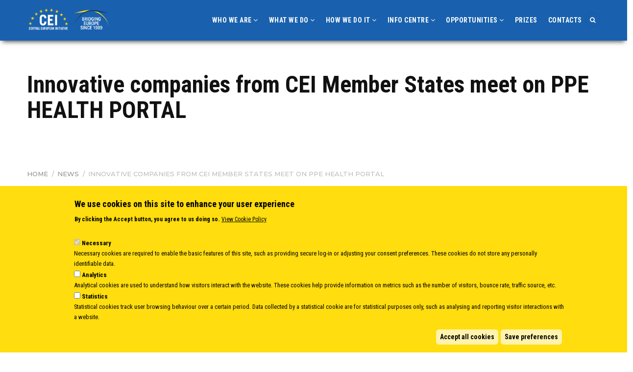

--- FILE ---
content_type: text/html; charset=UTF-8
request_url: https://www.cei.int/news/8929/innovative-companies-from-three-cei-member-states-meet-on-ppe-health-portal
body_size: 22139
content:
<!DOCTYPE html>
<html lang="en" dir="ltr" prefix="content: http://purl.org/rss/1.0/modules/content/  dc: http://purl.org/dc/terms/  foaf: http://xmlns.com/foaf/0.1/  og: http://ogp.me/ns#  rdfs: http://www.w3.org/2000/01/rdf-schema#  schema: http://schema.org/  sioc: http://rdfs.org/sioc/ns#  sioct: http://rdfs.org/sioc/types#  skos: http://www.w3.org/2004/02/skos/core#  xsd: http://www.w3.org/2001/XMLSchema# ">
  <head> 
    <meta charset="utf-8" />
<link rel="canonical" href="https://www.cei.int/news/8929/innovative-companies-from-three-cei-member-states-meet-on-ppe-health-portal" />
<meta name="description" content="Businesses and partners from Albania, Italy, Poland and Ukraine, met on 20 October in a webinar focused on the exchange of knowledge and the promotion of innovative products for countering the current health emergency." />
<meta property="fb:app_id" content="234609227152048" />
<meta name="theme-color" content="#1962ae" />
<meta property="og:site_name" content="CEI - Central European Initiative" />
<meta property="og:type" content="information" />
<meta property="og:title" content="Innovative companies from CEI Member States meet on PPE HEALTH PORTAL" />
<meta property="og:image:url" content="https://www.cei.int/sites/default/files/2020-10/portal.jpg" />
<meta name="twitter:card" content="summary_large_image" />
<meta name="twitter:description" content="Businesses and partners from Albania, Italy, Poland and Ukraine, met on 20 October in a webinar focused on the exchange of knowledge and the promotion of innovative products for countering the current health emergency." />
<meta name="twitter:site" content="@CEI_Secretariat" />
<meta name="twitter:title" content="Innovative companies from CEI Member States meet on PPE HEALTH PORTAL" />
<meta name="twitter:url" content="https://www.cei.int/news/8929/innovative-companies-from-three-cei-member-states-meet-on-ppe-health-portal" />
<meta name="twitter:image:alt" content="Innovative companies from CEI Member States meet on PPE HEALTH PORTAL" />
<meta name="twitter:image" content="https://www.cei.int/sites/default/files/2020-10/portal.jpg" />
<meta name="Generator" content="Drupal 8 (https://www.drupal.org)" />
<meta name="MobileOptimized" content="width" />
<meta name="HandheldFriendly" content="true" />
<meta name="viewport" content="width=device-width, initial-scale=1.0" />
<style>div#sliding-popup, div#sliding-popup .eu-cookie-withdraw-banner, .eu-cookie-withdraw-tab {background: #ffdd0e} div#sliding-popup.eu-cookie-withdraw-wrapper { background: transparent; } #sliding-popup h1, #sliding-popup h2, #sliding-popup h3, #sliding-popup p, #sliding-popup label, #sliding-popup div, .eu-cookie-compliance-more-button, .eu-cookie-compliance-secondary-button, .eu-cookie-withdraw-tab { color: #000000;} .eu-cookie-withdraw-tab { border-color: #000000;}</style>
<script>window.a2a_config=window.a2a_config||{};a2a_config.callbacks=[];a2a_config.overlays=[];a2a_config.templates={};a2a_config.icon_color = "#000000";</script>
<style>.share-social {

  font-size: 32px !important;

}
.share-social svg{
fill:#004082;
}

.share-social svg:hover{
fill:#3685d8;
}</style>

    
    <title>Innovative companies from CEI Member States meet on PPE HEALTH PORTAL | CEI</title>
    <link rel="stylesheet" media="all" href="/core/modules/system/css/components/ajax-progress.module.css?t5iico" />
<link rel="stylesheet" media="all" href="/core/modules/system/css/components/align.module.css?t5iico" />
<link rel="stylesheet" media="all" href="/core/modules/system/css/components/autocomplete-loading.module.css?t5iico" />
<link rel="stylesheet" media="all" href="/core/modules/system/css/components/fieldgroup.module.css?t5iico" />
<link rel="stylesheet" media="all" href="/core/modules/system/css/components/container-inline.module.css?t5iico" />
<link rel="stylesheet" media="all" href="/core/modules/system/css/components/clearfix.module.css?t5iico" />
<link rel="stylesheet" media="all" href="/core/modules/system/css/components/details.module.css?t5iico" />
<link rel="stylesheet" media="all" href="/core/modules/system/css/components/hidden.module.css?t5iico" />
<link rel="stylesheet" media="all" href="/core/modules/system/css/components/item-list.module.css?t5iico" />
<link rel="stylesheet" media="all" href="/core/modules/system/css/components/js.module.css?t5iico" />
<link rel="stylesheet" media="all" href="/core/modules/system/css/components/nowrap.module.css?t5iico" />
<link rel="stylesheet" media="all" href="/core/modules/system/css/components/position-container.module.css?t5iico" />
<link rel="stylesheet" media="all" href="/core/modules/system/css/components/progress.module.css?t5iico" />
<link rel="stylesheet" media="all" href="/core/modules/system/css/components/reset-appearance.module.css?t5iico" />
<link rel="stylesheet" media="all" href="/core/modules/system/css/components/resize.module.css?t5iico" />
<link rel="stylesheet" media="all" href="/core/modules/system/css/components/sticky-header.module.css?t5iico" />
<link rel="stylesheet" media="all" href="/core/modules/system/css/components/system-status-counter.css?t5iico" />
<link rel="stylesheet" media="all" href="/core/modules/system/css/components/system-status-report-counters.css?t5iico" />
<link rel="stylesheet" media="all" href="/core/modules/system/css/components/system-status-report-general-info.css?t5iico" />
<link rel="stylesheet" media="all" href="/core/modules/system/css/components/tabledrag.module.css?t5iico" />
<link rel="stylesheet" media="all" href="/core/modules/system/css/components/tablesort.module.css?t5iico" />
<link rel="stylesheet" media="all" href="/core/modules/system/css/components/tree-child.module.css?t5iico" />
<link rel="stylesheet" media="all" href="/core/modules/views/css/views.module.css?t5iico" />
<link rel="stylesheet" media="all" href="/modules/custom/dsc_smartcard/css/ds/smartcard.css?t5iico" />
<link rel="stylesheet" media="all" href="/modules/custom/dsc_smartcard/css/ds/dsc-one-col-card.css?t5iico" />
<link rel="stylesheet" media="all" href="/modules/custom/dsc_smartcard/css/ds/dsc-inset-card.css?t5iico" />
<link rel="stylesheet" media="all" href="/modules/custom/dsc_smartcard/css/ds/dsc-mini-card.css?t5iico" />
<link rel="stylesheet" media="all" href="/modules/custom/dsc_smartcard/css/ds/dsc-two-col-shadow.css?t5iico" />
<link rel="stylesheet" media="all" href="/modules/custom/dsc_smartcard/css/ds/dsc-two-col-simple.css?t5iico" />
<link rel="stylesheet" media="all" href="/modules/custom/dsc_smartcard/css/ds/dsc-header-slide.css?t5iico" />
<link rel="stylesheet" media="all" href="//maxcdn.bootstrapcdn.com/font-awesome/4.5.0/css/font-awesome.min.css" />
<link rel="stylesheet" media="all" href="/modules/eu_cookie_compliance/css/eu_cookie_compliance.css?t5iico" />
<link rel="stylesheet" media="all" href="/modules/contrib/addtoany/css/addtoany.css?t5iico" />
<link rel="stylesheet" media="all" href="/modules/contrib/cacheflush/css/cacheflush.menu.css?t5iico" />
<link rel="stylesheet" media="all" href="/modules/contrib/colorbox/styles/default/colorbox_style.css?t5iico" />
<link rel="stylesheet" media="all" href="/modules/ckeditor_accordion/css/ckeditor-accordion.css?t5iico" />
<link rel="stylesheet" media="all" href="/modules/contrib/social_media_links/css/social_media_links.theme.css?t5iico" />
<link rel="stylesheet" media="all" href="/modules/custom/gva_blockbuilder/assets/css/frontend.css?t5iico" />
<link rel="stylesheet" media="all" href="//fonts.googleapis.com/css?family=Montserrat:400,500,700" />
<link rel="stylesheet" media="all" href="//fonts.googleapis.com/css?family=Open+Sans:400,500,700" />
<link rel="stylesheet" media="all" href="//fonts.googleapis.com/css?family=Roboto:400,500,700" />
<link rel="stylesheet" media="all" href="//fonts.googleapis.com/css?family=Roboto+Condensed:400,700" />
<link rel="stylesheet" media="all" href="/themes/custom/gavias_kama/css/font-awesome.css?t5iico" />
<link rel="stylesheet" media="all" href="/themes/custom/gavias_kama/css/icon.css?t5iico" />
<link rel="stylesheet" media="all" href="/themes/custom/gavias_kama/vendor/owl-carousel/assets/owl.carousel.min.css?t5iico" />
<link rel="stylesheet" media="all" href="/themes/custom/gavias_kama/vendor/owl-carousel/assets/owl.theme.default.min.css?t5iico" />
<link rel="stylesheet" media="all" href="/themes/custom/gavias_kama/vendor/magnific/magnific-popup.css?t5iico" />
<link rel="stylesheet" media="all" href="/themes/custom/gavias_kama/css/jquery.datetimepicker.min.css?t5iico" />
<link rel="stylesheet" media="all" href="/themes/custom/gavias_kama/vendor/gallery/style.css?t5iico" />
<link rel="stylesheet" media="all" href="/themes/custom/gavias_kama/css/skins/yellow/template.css?t5iico" />
<link rel="stylesheet" media="all" href="/themes/custom/gavias_kama/css/skins/yellow/bootstrap.css?t5iico" />
<link rel="stylesheet" media="all" href="/themes/custom/gavias_kama/css/cei-custom.css?t5iico" />
<link rel="stylesheet" media="all" href="/themes/custom/gavias_kama/css/tmp.css?t5iico" />
<link rel="stylesheet" media="all" href="/sites/default/files/asset_injector/css/subscribepopup_popupcontainer_position_fixed_top_0_left_0_right_-a2bfe845a921cdc737c8cffef958ae1c.css?t5iico" />

    <script type="application/json" data-drupal-selector="drupal-settings-json">{"path":{"baseUrl":"\/","scriptPath":null,"pathPrefix":"","currentPath":"node\/8929","currentPathIsAdmin":false,"isFront":false,"currentLanguage":"en"},"pluralDelimiter":"\u0003","suppressDeprecationErrors":true,"ajaxPageState":{"libraries":"addtoany\/addtoany,asset_injector\/css\/subscribepopup_popupcontainer_position_fixed_top_0_left_0_right_,cacheflush\/cacheflush.menu,ckeditor_accordion\/accordion_style,colorbox\/default,colorbox_inline\/colorbox_inline,core\/html5shiv,dsc_smartcard\/dsc_smartcard.style,eu_cookie_compliance\/eu_cookie_compliance_default,gavias_blockbuilder\/gavias_blockbuilder.assets.frontend,gavias_kama\/gavias_kama.gallery,gavias_kama\/gavias_kama.skin.yellow,gavias_kama\/global-styling,social_media_links\/fontawesome.component,social_media_links\/social_media_links.theme,system\/base,views\/views.ajax,views\/views.module","theme":"gavias_kama","theme_token":null},"ajaxTrustedUrl":{"\/search\/content":true},"colorbox":{"transition":"elastic","speed":350,"opacity":0.85,"slideshow":true,"slideshowAuto":true,"slideshowSpeed":5000,"slideshowStart":"start slideshow","slideshowStop":"stop slideshow","current":"{current} of {total}","previous":"\u00ab Prev","next":"Next \u00bb","close":"Close","overlayClose":true,"returnFocus":true,"maxWidth":"98%","maxHeight":"98%","initialWidth":"300","initialHeight":"250","fixed":true,"scrolling":false,"mobiledetect":false,"mobiledevicewidth":"480px"},"eu_cookie_compliance":{"cookie_policy_version":"1.0.0","popup_enabled":true,"popup_agreed_enabled":false,"popup_hide_agreed":false,"popup_clicking_confirmation":false,"popup_scrolling_confirmation":false,"popup_html_info":"\u003Cdiv role=\u0022alertdialog\u0022 aria-labelledby=\u0022popup-text\u0022  class=\u0022eu-cookie-compliance-banner eu-cookie-compliance-banner-info eu-cookie-compliance-banner--categories\u0022\u003E\n  \u003Cdiv class=\u0022popup-content info eu-cookie-compliance-content\u0022\u003E\n    \u003Cdiv id=\u0022popup-text\u0022 class=\u0022eu-cookie-compliance-message\u0022\u003E\n      \u003Ch2\u003EWe use cookies on this site to enhance your user experience\u003C\/h2\u003E\u003Cp\u003EBy clicking the Accept button, you agree to us doing so.\u003C\/p\u003E\n              \u003Cbutton type=\u0022button\u0022 class=\u0022find-more-button eu-cookie-compliance-more-button\u0022\u003EView Cookie Policy\u003C\/button\u003E\n          \u003C\/div\u003E\n\n          \u003Cdiv id=\u0022eu-cookie-compliance-categories\u0022 class=\u0022eu-cookie-compliance-categories\u0022\u003E\n                  \u003Cdiv class=\u0022eu-cookie-compliance-category\u0022\u003E\n            \u003Cdiv\u003E\n              \u003Cinput type=\u0022checkbox\u0022 name=\u0022cookie-categories\u0022 id=\u0022cookie-category-necessary\u0022\n                     value=\u0022necessary\u0022\n                      checked                       disabled  \u003E\n              \u003Clabel for=\u0022cookie-category-necessary\u0022\u003ENecessary\u003C\/label\u003E\n            \u003C\/div\u003E\n                          \u003Cdiv class=\u0022eu-cookie-compliance-category-description\u0022\u003ENecessary cookies are required to enable the basic features of this site, such as providing secure log-in or adjusting your consent preferences. These cookies do not store any personally identifiable data.\u003C\/div\u003E\n                      \u003C\/div\u003E\n                  \u003Cdiv class=\u0022eu-cookie-compliance-category\u0022\u003E\n            \u003Cdiv\u003E\n              \u003Cinput type=\u0022checkbox\u0022 name=\u0022cookie-categories\u0022 id=\u0022cookie-category-analytics\u0022\n                     value=\u0022analytics\u0022\n                                           \u003E\n              \u003Clabel for=\u0022cookie-category-analytics\u0022\u003EAnalytics\u003C\/label\u003E\n            \u003C\/div\u003E\n                          \u003Cdiv class=\u0022eu-cookie-compliance-category-description\u0022\u003EAnalytical cookies are used to understand how visitors interact with the website. These cookies help provide information on metrics such as the number of visitors, bounce rate, traffic source, etc.\u003C\/div\u003E\n                      \u003C\/div\u003E\n                  \u003Cdiv class=\u0022eu-cookie-compliance-category\u0022\u003E\n            \u003Cdiv\u003E\n              \u003Cinput type=\u0022checkbox\u0022 name=\u0022cookie-categories\u0022 id=\u0022cookie-category-statistics\u0022\n                     value=\u0022statistics\u0022\n                                           \u003E\n              \u003Clabel for=\u0022cookie-category-statistics\u0022\u003EStatistics\u003C\/label\u003E\n            \u003C\/div\u003E\n                          \u003Cdiv class=\u0022eu-cookie-compliance-category-description\u0022\u003EStatistical cookies track user browsing behaviour over a certain period. Data collected by a statistical cookie are for statistical purposes only, such as analysing and reporting visitor interactions with a website.\u003C\/div\u003E\n                      \u003C\/div\u003E\n                          \u003Cdiv class=\u0022eu-cookie-compliance-categories-buttons\u0022\u003E\n            \u003Cbutton type=\u0022button\u0022\n                    class=\u0022eu-cookie-compliance-save-preferences-button\u0022\u003ESave preferences\u003C\/button\u003E\n          \u003C\/div\u003E\n              \u003C\/div\u003E\n    \n    \u003Cdiv id=\u0022popup-buttons\u0022 class=\u0022eu-cookie-compliance-buttons eu-cookie-compliance-has-categories\u0022\u003E\n      \u003Cbutton type=\u0022button\u0022 class=\u0022agree-button eu-cookie-compliance-default-button\u0022\u003EAccept all cookies\u003C\/button\u003E\n              \u003Cbutton type=\u0022button\u0022 class=\u0022eu-cookie-withdraw-button visually-hidden\u0022\u003EManage cookies\u003C\/button\u003E\n          \u003C\/div\u003E\n  \u003C\/div\u003E\n\u003C\/div\u003E","use_mobile_message":false,"mobile_popup_html_info":"\u003Cdiv role=\u0022alertdialog\u0022 aria-labelledby=\u0022popup-text\u0022  class=\u0022eu-cookie-compliance-banner eu-cookie-compliance-banner-info eu-cookie-compliance-banner--categories\u0022\u003E\n  \u003Cdiv class=\u0022popup-content info eu-cookie-compliance-content\u0022\u003E\n    \u003Cdiv id=\u0022popup-text\u0022 class=\u0022eu-cookie-compliance-message\u0022\u003E\n      \n              \u003Cbutton type=\u0022button\u0022 class=\u0022find-more-button eu-cookie-compliance-more-button\u0022\u003EView Cookie Policy\u003C\/button\u003E\n          \u003C\/div\u003E\n\n          \u003Cdiv id=\u0022eu-cookie-compliance-categories\u0022 class=\u0022eu-cookie-compliance-categories\u0022\u003E\n                  \u003Cdiv class=\u0022eu-cookie-compliance-category\u0022\u003E\n            \u003Cdiv\u003E\n              \u003Cinput type=\u0022checkbox\u0022 name=\u0022cookie-categories\u0022 id=\u0022cookie-category-necessary\u0022\n                     value=\u0022necessary\u0022\n                      checked                       disabled  \u003E\n              \u003Clabel for=\u0022cookie-category-necessary\u0022\u003ENecessary\u003C\/label\u003E\n            \u003C\/div\u003E\n                          \u003Cdiv class=\u0022eu-cookie-compliance-category-description\u0022\u003ENecessary cookies are required to enable the basic features of this site, such as providing secure log-in or adjusting your consent preferences. These cookies do not store any personally identifiable data.\u003C\/div\u003E\n                      \u003C\/div\u003E\n                  \u003Cdiv class=\u0022eu-cookie-compliance-category\u0022\u003E\n            \u003Cdiv\u003E\n              \u003Cinput type=\u0022checkbox\u0022 name=\u0022cookie-categories\u0022 id=\u0022cookie-category-analytics\u0022\n                     value=\u0022analytics\u0022\n                                           \u003E\n              \u003Clabel for=\u0022cookie-category-analytics\u0022\u003EAnalytics\u003C\/label\u003E\n            \u003C\/div\u003E\n                          \u003Cdiv class=\u0022eu-cookie-compliance-category-description\u0022\u003EAnalytical cookies are used to understand how visitors interact with the website. These cookies help provide information on metrics such as the number of visitors, bounce rate, traffic source, etc.\u003C\/div\u003E\n                      \u003C\/div\u003E\n                  \u003Cdiv class=\u0022eu-cookie-compliance-category\u0022\u003E\n            \u003Cdiv\u003E\n              \u003Cinput type=\u0022checkbox\u0022 name=\u0022cookie-categories\u0022 id=\u0022cookie-category-statistics\u0022\n                     value=\u0022statistics\u0022\n                                           \u003E\n              \u003Clabel for=\u0022cookie-category-statistics\u0022\u003EStatistics\u003C\/label\u003E\n            \u003C\/div\u003E\n                          \u003Cdiv class=\u0022eu-cookie-compliance-category-description\u0022\u003EStatistical cookies track user browsing behaviour over a certain period. Data collected by a statistical cookie are for statistical purposes only, such as analysing and reporting visitor interactions with a website.\u003C\/div\u003E\n                      \u003C\/div\u003E\n                          \u003Cdiv class=\u0022eu-cookie-compliance-categories-buttons\u0022\u003E\n            \u003Cbutton type=\u0022button\u0022\n                    class=\u0022eu-cookie-compliance-save-preferences-button\u0022\u003ESave preferences\u003C\/button\u003E\n          \u003C\/div\u003E\n              \u003C\/div\u003E\n    \n    \u003Cdiv id=\u0022popup-buttons\u0022 class=\u0022eu-cookie-compliance-buttons eu-cookie-compliance-has-categories\u0022\u003E\n      \u003Cbutton type=\u0022button\u0022 class=\u0022agree-button eu-cookie-compliance-default-button\u0022\u003EAccept all cookies\u003C\/button\u003E\n              \u003Cbutton type=\u0022button\u0022 class=\u0022eu-cookie-withdraw-button visually-hidden\u0022\u003EManage cookies\u003C\/button\u003E\n          \u003C\/div\u003E\n  \u003C\/div\u003E\n\u003C\/div\u003E","mobile_breakpoint":768,"popup_html_agreed":false,"popup_use_bare_css":false,"popup_height":"auto","popup_width":"100%","popup_delay":1000,"popup_link":"\/cookie-policy","popup_link_new_window":true,"popup_position":false,"fixed_top_position":true,"popup_language":"en","store_consent":false,"better_support_for_screen_readers":false,"cookie_name":"","reload_page":true,"domain":"","domain_all_sites":false,"popup_eu_only_js":false,"cookie_lifetime":100,"cookie_session":0,"set_cookie_session_zero_on_disagree":0,"disagree_do_not_show_popup":false,"method":"categories","automatic_cookies_removal":true,"allowed_cookies":"analytics:_ga_*\r\nanalytics:_ga\r\nanalytics:ar_debug\r\nstatistics:_sp_id*","withdraw_markup":"\u003Cbutton type=\u0022button\u0022 class=\u0022eu-cookie-withdraw-tab\u0022\u003ECookies settings\u003C\/button\u003E\n\u003Cdiv role=\u0022alertdialog\u0022 aria-labelledby=\u0022popup-text\u0022 class=\u0022eu-cookie-withdraw-banner\u0022\u003E\n  \u003Cdiv class=\u0022popup-content info eu-cookie-compliance-content\u0022\u003E\n    \u003Cdiv id=\u0022popup-text\u0022 class=\u0022eu-cookie-compliance-message\u0022\u003E\n      \u003Ch2\u003EWe use cookies on this site to enhance your user experience\u003C\/h2\u003E\u003Cp\u003EYou have given your consent for us to set cookies.\u003C\/p\u003E\n    \u003C\/div\u003E\n    \u003Cdiv id=\u0022popup-buttons\u0022 class=\u0022eu-cookie-compliance-buttons\u0022\u003E\n      \u003Cbutton type=\u0022button\u0022 class=\u0022eu-cookie-withdraw-button\u0022\u003EManage cookies\u003C\/button\u003E\n    \u003C\/div\u003E\n  \u003C\/div\u003E\n\u003C\/div\u003E","withdraw_enabled":true,"reload_options":0,"reload_routes_list":"","withdraw_button_on_info_popup":false,"cookie_categories":["necessary","analytics","statistics"],"cookie_categories_details":{"necessary":{"uuid":"67d2525c-6021-4bda-9635-3305bd42d6fe","langcode":"en","status":true,"dependencies":[],"id":"necessary","label":"Necessary","description":"Necessary cookies are required to enable the basic features of this site, such as providing secure log-in or adjusting your consent preferences. These cookies do not store any personally identifiable data.","checkbox_default_state":"required","weight":-9},"analytics":{"uuid":"78d3a8f7-3715-4296-a16f-8f01fa9760ee","langcode":"en","status":true,"dependencies":[],"id":"analytics","label":"Analytics","description":"Analytical cookies are used to understand how visitors interact with the website. These cookies help provide information on metrics such as the number of visitors, bounce rate, traffic source, etc.","checkbox_default_state":"unchecked","weight":-7},"statistics":{"uuid":"28fc8a04-247c-4596-9ac7-62d80642f403","langcode":"en","status":true,"dependencies":[],"id":"statistics","label":"Statistics","description":"Statistical cookies track user browsing behaviour over a certain period. Data collected by a statistical cookie are for statistical purposes only, such as analysing and reporting visitor interactions with a website.","checkbox_default_state":"unchecked","weight":-6}},"enable_save_preferences_button":true,"cookie_value_disagreed":"0","cookie_value_agreed_show_thank_you":"1","cookie_value_agreed":"2","containing_element":"body","settings_tab_enabled":true,"open_by_default":true},"ckeditorAccordion":{"accordionStyle":{"collapseAll":1}},"gavias_blockbuilder":{"url_edit":"\/admin\/structure\/gavias_blockbuilder\/edit\/-----"},"layzy_load":"off","gavias_load_ajax_view":"\/custom\/gavias_hook\/ajax_view","views":{"ajax_path":"\/views\/ajax","ajaxViews":{"views_dom_id:f47f471482c865fbc37853b7eb5a4734b92c6be9819a03eeaf06f4e7fa6a40f9":{"view_name":"post_other","view_display_id":"block_9","view_args":"","view_path":"\/node\/8929","view_base_path":null,"view_dom_id":"f47f471482c865fbc37853b7eb5a4734b92c6be9819a03eeaf06f4e7fa6a40f9","pager_element":0}}},"user":{"uid":0,"permissionsHash":"336959462cf85d18a04c8c2ace0dc3dbbb32d6568d4bf13e619a0d5d9dcc9c5c"}}</script>

<!--[if lte IE 8]>
<script src="/sites/default/files/js/js_VtafjXmRvoUgAzqzYTA3Wrjkx9wcWhjP0G4ZnnqRamA.js"></script>
<![endif]-->
<script src="/sites/default/files/js/js_Eg71G914tl9gJn9z3JLl531Fu9nJ6R8Cp404qzYvofI.js"></script>

    
    
    
    

          <style class="customize"></style>
    
     
<!-- Google tag (gtag.js) -->
<script async src="https://www.googletagmanager.com/gtag/js?id=G-10Q4E2ZCJV"></script>
<script>
  window.dataLayer = window.dataLayer || [];
  function gtag(){dataLayer.push(arguments);}
  gtag('js', new Date());

  gtag('config', 'G-10Q4E2ZCJV');
</script>

  </head>
    <body class="layout-no-sidebars not-preloader node-8929 path-node node--type-article">
    <a href="#main-content" class="visually-hidden focusable">
      Skip to main content
    </a>
    
      <div class="dialog-off-canvas-main-canvas" data-off-canvas-main-canvas>
    <div class="body-page">
	    	    <header id="header" class="header-v3">
  
  

    <div class="header-bottom ">
      <div class="main-menu">
        <div class="container">
           <div class="row">
              <div class="col-lg-2 col-md-2 col-sm-4 col-xs-6">
                                    <div>
    <div id="block-gavias-kama-branding" class="clearfix site-branding block block-system block-system-branding-block no-title">
  
    
        <a href="/" title="Home" rel="home" class="site-branding-logo">
        
        <img src="/sites/default/files/logo-cei-and-bridging-europe_0.png" alt="Home" />
        
    </a>
    </div>

  </div>

                    
              </div>
              <div class="col-lg-10 col-md-10 col-sm-8 col-xs-6 area-main-menu">
                <div class="area-inner menu-hover">
                  <div class="gva-offcanvas-inner">
                    <div class="close-offcanvas hidden-lg hidden-md"><a><i class="fa fa-times"></i></a></div>
                                            <div>
    <nav role="navigation" aria-labelledby="block-mainnavigation-menu" id="block-mainnavigation" class="ince-main-menu block block-menu navigation menu--main">
          
  
  <h2 class="block-title"  class="visually-hidden block-title" id="block-mainnavigation-menu"><span>Main navigation</span></h2>
  
  <div class="block-content">
                 
<div class="gva-navigation">

              <ul class="clearfix gva_menu gva_menu_main">
                                   
                  <li  class="menu-item menu-item--expanded  gva-mega-menu mega-menu-block">
        <a href="">
                    Who we are
                      <span class="icaret nav-plus nav-minus fa fa-angle-down"></span>
            
        </a>
                  <div class="sub-menu">
            <div id="block-gaviasblockbuiderblockmenuwhoweareok" class="block block-gavias-blockbuilder block-gavias-blockbuilder-blockgavias-blockbuilder-block____3">
  
      <h2 class="block-title" ><span>Gavias Blockbuider block menu who we are ok</span></h2>
    
      <div class="content block-content">
      <div class="gavias-blockbuilder-content">
   
  <div class="gbb-row-wrapper">
    <div class="blocco-menu-ext gbb-row bg-size-cover"  style="" >
    <div class="bb-inner default">  
      <div class="bb-container container">
        <div class="row">
          <div class="row-wrapper clearfix">
                          <div  class="gsc-column col-lg-4 col-md-4 col-sm-12 col-xs-12">
                <div class="column-inner  bg-size-cover col-interna" >
                  <div class="column-content-inner">
                    <div class="column-content text-16 wow zoomInUp"><p>The Central European Initiative (CEI) is a <strong>regional intergovernmental forum established in 1989,</strong> following the fall of the Berlin wall. It gathers 17 Member States in Central, Eastern, and South-Eastern Europe to promote regional cooperation for EU integration and sustainable development.</p>
<p><a class="menu-linguetta" href="https://youtu.be/GkG0_3zdKuA?si=4YSRjVAnueQJa3-6" target="_blank"> watch our institutional video </a></p></div>
         
         <style rel="stylesheet">
            #button-bd3ngm50azhl{color:#1961ae;border-color:#ffffff;}            #button-bd3ngm50azhl:hover{color:#ecc311;}         </style>

         <div class="clearfix"></div>
         <a href="/about-us" class="gsc-button read-more  medium " id="button-bd3ngm50azhl">
            Read more         </a> 

                           </div>  
                                  </div>
              </div>
                          <div  class="gsc-column col-lg-4 col-md-4 col-sm-12 col-xs-12">
                <div class="column-inner  bg-size-cover col-interna" >
                  <div class="column-content-inner">
                    <div class="widget gsc-block-drupal title-align-left  hidden-title-on remove-margin-off text-dark no-title"><nav role="navigation" aria-labelledby="block-gavias-kama-whoweare-menu" id="block-gavias-kama-whoweare" class="menu-blocchi block block-menu navigation menu--who-we-are">
    
  
  <h2 class="block-title"  id="block-gavias-kama-whoweare-menu"><span>Who we are</span></h2>
  
  <div class="block-content">
                 
              <ul class="gva_menu">
        
            <li  class="menu-item">
        <a href="/about-us" data-drupal-link-system-path="node/8078">About us</a>
        
      </li>
    
            <li  class="menu-item">
        <a href="/member-states" data-drupal-link-system-path="node/8104">Member states</a>
        
      </li>
    
            <li  class="menu-item">
        <a href="/cei-secretary-general" gva_layout="menu-list" gva_layout_columns="3" gva_block="gavias_kama_ultimenusecondary_2">Secretary General</a>
        
      </li>
    
            <li  class="menu-item">
        <a href="/Secretariat" gva_layout="menu-list" gva_layout_columns="3" gva_block="gavias_kama_ultimenusecondary_2" data-drupal-link-system-path="node/8079">Executive Secretariat</a>
        
      </li>
    
            <li  class="menu-item">
        <a href="/office-for-the-cei-fund-at-the-ebrd" data-drupal-link-system-path="node/8080">Office for the CEI Fund at the EBRD</a>
        
      </li>
    
            <li  class="menu-item">
        <a href="/history" data-drupal-link-system-path="history">History highlights</a>
        
      </li>
    
            <li  class="menu-item">
        <a href="/cei-medal-of-honour" gva_layout="menu-list" gva_layout_columns="3" gva_block="gavias_kama_ultimenusecondary_2" data-drupal-link-system-path="node/8213">Medal of Honour</a>
        
      </li>
    
            <li  class="menu-item">
        <a href="/cei-book-of-honour" gva_layout="menu-list" gva_layout_columns="3" gva_block="gavias_kama_ultimenusecondary_2" title="CEI BOOK OF HONOUR " data-drupal-link-system-path="node/10211">CEI BOOK OF HONOUR </a>
        
      </li>
        </ul>
  


        </div>  
</nav>
</div>                  </div>  
                                  </div>
              </div>
                          <div  class="gsc-column col-lg-4 col-md-4 col-sm-12 col-xs-12">
                <div class="column-inner  bg-size-cover col-interna" >
                  <div class="column-content-inner">
                    <div class="column-content  wow fadeInUp"><h2><strong><span style="color: #1a62ad;">Key Document<br /></span></strong></h2></div><div class="widget gsc-block-drupal title-align-left  hidden-title-on remove-margin-off text-dark no-title wow zoomIn"><div id="block-blockannualreport" class="block block-block-content block-block-content5c565bf1-cf38-4a2a-b074-2418257f97d9">
  
      <h2 class="block-title" ><span>block-annual-report</span></h2>
    
      <div class="content block-content">
      
            <div class="field field--name-body field--type-text-with-summary field--label-hidden field__item"><span><p><a href="/sites/default/files/publications/downloads/ANNUAL REPORT 2022 - Final print.pdf"></a><a data-entity-type="file" data-entity-uuid="5a4dd4f3-e8bf-40d6-8d5f-ccb2ff2dc86f" href="/sites/default/files/108.001-24%20ANNUAL%20REPORT%202023%20-%20%20FINAL.pdf"><img alt="Annual Report 2023" data-entity-type="file" data-entity-uuid="5a4dd4f3-e8bf-40d6-8d5f-ccb2ff2dc86f" src="/sites/default/files/inline-images/ince%20ar%2023.png" width="80%" /></a></p>
<p> </p>
</span></div>
      
    </div>
  </div>
</div>                  </div>  
                                  </div>
              </div>
                
        </div>
      </div>
    </div>
  </div>  
  </div>  
</div>  
 </div> 

    </div>
  </div>

          </div>
          
                                <ul class="menu sub-menu">
                                      <li  class="menu-item">
        <a href="/about-us">
                    About Us
            
        </a>
          
              </li>
                                  <li  class="menu-item">
        <a href="/member-states">
                    Member States
            
        </a>
          
              </li>
                                  <li  class="menu-item">
        <a href="/cei-secretary-general">
                    Secretary General
            
        </a>
          
              </li>
                                  <li  class="menu-item">
        <a href="/Secretariat">
                    Executive Secretariat
            
        </a>
          
              </li>
                                  <li  class="menu-item">
        <a href="/office-for-the-cei-fund-at-the-ebrd">
                    Office for CEI Fund at EBRD
            
        </a>
          
              </li>
                                  <li  class="menu-item">
        <a href="/history">
                    History Highlights
            
        </a>
          
              </li>
                                  <li  class="menu-item">
        <a href="/cei-medal-of-honour">
                    Medal of Honour
            
        </a>
          
              </li>
        </ul>
  
              </li>
                               
                  <li  class="menu-item menu-item--expanded  gva-mega-menu mega-menu-block">
        <a href="">
                    What we do
                      <span class="icaret nav-plus nav-minus fa fa-angle-down"></span>
            
        </a>
                  <div class="sub-menu">
            <div id="block-gaviasblockbuiderblockmenuwhoweare" class="block block-gavias-blockbuilder block-gavias-blockbuilder-blockgavias-blockbuilder-block____2 no-title">
  
    
      <div class="content block-content">
      <div class="gavias-blockbuilder-content">
   
  <div class="gbb-row-wrapper">
    <div class="blocco-menu-ext gbb-row bg-size-cover"  style="" >
    <div class="bb-inner default">  
      <div class="bb-container container">
        <div class="row">
          <div class="row-wrapper clearfix">
                          <div  class="gsc-column col-lg-4 col-md-4 col-sm-12 col-xs-12">
                <div class="column-inner  bg-size-cover col-interna" >
                  <div class="column-content-inner">
                    <div class="column-content text-16"><p>The CEI seeks to fulfill its mission - <strong>fostering European integration and boosting sustainable development</strong> in its Member States - through political dialogue, multilateral diplomacy, funding,  and the implementation of concrete projects and initiatives with a tangible impact on its region. <br /><br />It focuses on achieving the goals set by its <strong>Plan of Action.  </strong><br /><br /></p></div>                  </div>  
                                  </div>
              </div>
                          <div  class="gsc-column col-lg-4 col-md-4 col-sm-12 col-xs-12">
                <div class="column-inner  bg-size-cover col-interna" >
                  <div class="column-content-inner">
                    <div class="column-content "><h2><strong><span style="color: #1a62ad;">Goals<br /></span></strong></h2></div><div class="column-content goal goal-1"><h3><a href="../../../../political-agenda">Politica Agenda</a></h3>
<p>Defines the joint line of action among the Member States in accomplishing the two strategic goals, while also tackling regional and global challenges.</p>
<div class="learn-more"><a href="../../../../political-agenda">Learn more</a></div></div><div class="column-content goal  goal-2"><h3><a href="../../../../thematic-agenda">Thematic Agenda</a></h3>
<p>Seeks to contribute to European integration and sustainable development especially by promoting economic, environmental and social cohesion while emphasising security, democratic values, and opportunities for youth.</p>
<div class="learn-more"><a href="../../../../thematic-agenda">Learn more</a></div></div>                  </div>  
                                  </div>
              </div>
                          <div  class="gsc-column col-lg-4 col-md-4 col-sm-12 col-xs-12">
                <div class="column-inner  bg-size-cover col-interna" >
                  <div class="column-content-inner">
                    <div class="column-content "><h2><strong><span style="color: #1a62ad;">Key Document<br /></span></strong></h2></div><div class="widget gsc-block-drupal title-align-left  hidden-title-on remove-margin-off text-dark no-title"><div id="block-blockplanofaction" class="block block-block-content block-block-content34b2ee79-9a3d-4b8d-b346-338a6836c03c no-title">
  
    
      <div class="content block-content">
      
            <div class="field field--name-body field--type-text-with-summary field--label-hidden field__item"><span><p><a href="/sites/default/files/publications/downloads/209.001-23%20PoA%202024-2026%20GR.pdf"><img alt="Cei Plan of Action " data-align="center" data-entity-type="file" data-entity-uuid="cbd18a7e-822a-42e1-a08f-fac12ede8e3e" src="/sites/default/files/inline-images/PoA-Cover-24.png" width="80%" /></a></p>
</span></div>
      
    </div>
  </div>
</div>                  </div>  
                                  </div>
              </div>
                
        </div>
      </div>
    </div>
  </div>  
  </div>  
</div>  
 </div> 

    </div>
  </div>

          </div>
          
                                <ul class="menu sub-menu">
                                      <li  class="menu-item">
        <a href="/political-agenda">
                    Political Agenda
            
        </a>
          
              </li>
                                  <li  class="menu-item menu-item--expanded">
        <a href="/thematic-agenda">
                    Thematic Agenda
                      <span class="icaret nav-plus nav-minus fa fa-angle-down"></span>
            
        </a>
          
                                <ul class="menu sub-menu">
                                      <li  class="menu-item">
        <a href="/good-governance-and-institutional-development">
                    Good governance &amp; institutional development 
            
        </a>
          
              </li>
                                  <li  class="menu-item">
        <a href="/youth-women-and-other-vulnerable-groups">
                    Youth, women and other vulnerable groups
            
        </a>
          
              </li>
                                  <li  class="menu-item">
        <a href="/better-health-and-well-being">
                    Better health and well-being
            
        </a>
          
              </li>
                                  <li  class="menu-item">
        <a href="/connectivity-and-sustainable-mobility">
                    Connectivity &amp; sustainable mobility 
            
        </a>
          
              </li>
                                  <li  class="menu-item">
        <a href="/renewable-energy-energy-efficiency-and-energy-security">
                    Renewable energy, energy efficiency &amp; energy security 
            
        </a>
          
              </li>
                                  <li  class="menu-item">
        <a href="/circular-bioeconomy">
                    Circular bioeconomy 
            
        </a>
          
              </li>
                                  <li  class="menu-item">
        <a href="/environmental-protection-risk-reduction-and-resilience">
                    Environmental protection, risk-reduction &amp; resilience 
            
        </a>
          
              </li>
                                  <li  class="menu-item">
        <a href="/sustainable-communities-cities-and-territories">
                    Sustainable communities, cities &amp; territories 
            
        </a>
          
              </li>
                                  <li  class="menu-item">
        <a href="/business-environment-and-entrepreneurship">
                    Business environment &amp; entrepreneurship 
            
        </a>
          
              </li>
                                  <li  class="menu-item">
        <a href="/research-and-innovation-through-science-diplomacy">
                    Research &amp; innovation through science diplomacy 
            
        </a>
          
              </li>
                                  <li  class="menu-item">
        <a href="/media-freedom">
                    Media freedom &amp; pluralism 
            
        </a>
          
              </li>
                                  <li  class="menu-item">
        <a href="/cultural-cooperation">
                    Cultural cooperation
            
        </a>
          
              </li>
        </ul>
  
              </li>
        </ul>
  
              </li>
                               
                  <li  class="menu-item menu-item--expanded separatore merda gva-mega-menu mega-menu-block">
        <a href="">
                    How we do it
                      <span class="icaret nav-plus nav-minus fa fa-angle-down"></span>
            
        </a>
                  <div class="sub-menu">
            <div id="block-gaviasblockbuiderblockmenuhowwedoit" class="block block-gavias-blockbuilder block-gavias-blockbuilder-blockgavias-blockbuilder-block____5 no-title">
  
    
      <div class="content block-content">
      <div class="gavias-blockbuilder-content">
   
  <div class="gbb-row-wrapper">
    <div class="blocco-menu-ext  gbb-row bg-size-cover"  style="" >
    <div class="bb-inner default">  
      <div class="bb-container container">
        <div class="row">
          <div class="row-wrapper clearfix">
                          <div  class="gsc-column col-lg-4 col-md-4 col-sm-12 col-xs-12">
                <div class="column-inner  bg-size-cover col-interna" >
                  <div class="column-content-inner">
                    <div class="column-content text-16"><h2><strong><span style="color: #1a62ad;">Institutional Cooperation<br /></span></strong></h2>
<p>In order to meet its <a href="../../../../about-us"><strong>mission</strong> </a>the CEI cooperates at institutional level through a 4-pillar system and strategic partnerships:</p></div><div class="widget gsc-block-drupal title-align-left mt-2 hidden-title-on remove-margin-off text-dark no-title"><nav role="navigation" aria-labelledby="block-blockmenuwhatwedo-menu" id="block-blockmenuwhatwedo" class="menu-blocchi block block-menu navigation menu--block-menu---what-we-do">
          
  
  <h2 class="block-title"  class="visually-hidden block-title" id="block-blockmenuwhatwedo-menu"><span>block menu - What we Do</span></h2>
  
  <div class="block-content">
                 
              <ul class="gva_menu">
        
            <li  class="menu-item">
        <a href="/governmental-dimension" gva_layout="menu-list" gva_layout_columns="3" gva_block="gavias_kama_ultimenusecondary_2">Governmental Dimension</a>
        
      </li>
    
            <li  class="menu-item">
        <a href="/parliamentary-dimension" gva_layout="menu-list" gva_layout_columns="3" gva_block="gavias_kama_ultimenusecondary_2">Parliamentary Dimension</a>
        
      </li>
    
            <li  class="menu-item">
        <a href="/business-dimension" gva_layout="menu-list" gva_layout_columns="3" gva_block="gavias_kama_ultimenusecondary_2">Economic Dimension</a>
        
      </li>
    
            <li  class="menu-item">
        <a href="/local-dimension-0" gva_layout="menu-list" gva_layout_columns="3" gva_block="gavias_kama_ultimenusecondary_2">Local Dimension</a>
        
      </li>
    
            <li  class="menu-item">
        <a href="/Partnerships" gva_layout="menu-list" gva_layout_columns="3" gva_block="gavias_kama_ultimenusecondary_2" data-drupal-link-system-path="node/9264">Partnerships</a>
        
      </li>
        </ul>
  


        </div>  
</nav>
</div>                  </div>  
                                  </div>
              </div>
                          <div  class="gsc-column col-lg-4 col-md-4 col-sm-12 col-xs-12">
                <div class="column-inner  bg-size-cover col-interna" >
                  <div class="column-content-inner">
                    <div class="column-content text-16"><h2><strong><span style="color: #1a62ad;">Project-based Cooperation<br /></span></strong></h2>
<p>The CEI is able to achieve the goals set in its<strong><a title="Plan of Action" href="../../../../sites/default/files/2024-01/209.001-23%20PoA%202024-2026%20FINAL2.pdf"> Plan of Action</a></strong> thanks to its diverse funds and instruments:</p></div><div class="widget gsc-block-drupal title-align-left mt-2 hidden-title-on remove-margin-off text-dark no-title"><nav role="navigation" aria-labelledby="block-gavias-kama-fundsinstruments-menu" id="block-gavias-kama-fundsinstruments" class="menu-blocchi block block-menu navigation menu--quick-links">
    
  
  <h2 class="block-title"  id="block-gavias-kama-fundsinstruments-menu"><span>How we do it</span></h2>
  
  <div class="block-content">
                 
              <ul class="gva_menu">
        
            <li  class="menu-item">
        <a href="/CooperationActivities" gva_layout="menu-list" gva_layout_columns="3" gva_block="gavias_kama_ultimenusecondary_2" data-drupal-link-system-path="node/8053">CEI Cooperation Activities</a>
        
      </li>
    
            <li  class="menu-item">
        <a href="/KEP" data-drupal-link-system-path="node/8054">CEI Know-how Exchange Programme</a>
        
      </li>
    
            <li  class="menu-item">
        <a href="/TechnicalCooperation" data-drupal-link-system-path="node/8055">Technical Cooperation with EBRD</a>
        
      </li>
    
            <li  class="menu-item">
        <a href="/PMO" gva_layout="menu-list" gva_layout_columns="3" gva_block="gavias_kama_ultimenusecondary_2" data-drupal-link-system-path="node/8039">Project Management</a>
        
      </li>
        </ul>
  


        </div>  
</nav>
</div>                  </div>  
                                  </div>
              </div>
                          <div  class="gsc-column col-lg-4 col-md-4 col-sm-12 col-xs-12">
                <div class="column-inner  bg-size-cover col-interna" >
                  <div class="column-content-inner">
                    <div class="column-content text-16"><h2><strong><span style="color: #1a62ad;">Key Document<br /></span></strong></h2></div><div class="widget gsc-block-drupal title-align-left  hidden-title-on remove-margin-off text-dark no-title"><div id="block-blockceifunds" class="block block-block-content block-block-content4d8a0d9f-74e2-494b-8dca-1e5ac8719fb1 no-title">
  
    
      <div class="content block-content">
      
            <div class="field field--name-body field--type-text-with-summary field--label-hidden field__item"><span><p><a href="/sites/default/files/publications/downloads/24563 - Brochure of CEI Funds lay02.pdf"><img alt="CEI Funds, Partnerships and EU Projects" data-align="center" data-entity-type="file" data-entity-uuid="c7bdc083-a5ee-4bf3-b309-475276506199" src="/sites/default/files/inline-images/CEI%20Funds-partnership-eupj_0_0.png" width="80%" /></a></p>
</span></div>
      
    </div>
  </div>
</div>                  </div>  
                                  </div>
              </div>
                
        </div>
      </div>
    </div>
  </div>  
  </div>  
</div><div class="gbb-row-wrapper">
    <div class="how-we-doit blocco-menu-ext  gbb-row bg-size-cover"  style="" >
    <div class="bb-inner default">  
      <div class="bb-container container">
        <div class="row">
          <div class="row-wrapper clearfix">
                          <div  class="gsc-column col-lg-4 col-md-4 col-sm-12 col-xs-12 hidden-lg hidden-md hidden-sm hidden-xs">
                <div class="column-inner  bg-size-cover col-interna" >
                  <div class="column-content-inner">
                    <div class="column-content blocco-image blocco-image-bgr-01"><p><a href="../../../../cei-cooperation-activities">CEI COOPERATION ACTIVITIES</a></p></div><div class="column-content blocco-image blocco-image-bgr-02"><p><a href="../../../../cei-fund-ebrd">TECHNICAL COOPERATION WITH EBRD</a></p></div>
         
         <style rel="stylesheet">
            #button-fbwl7vmf8l6m{background:#273c57;color:#273c57;border-color:#000;}            #button-fbwl7vmf8l6m:hover{background:#ededed;color:#1961ae;}         </style>

         <div class="clearfix"></div>
         <a href="#" class="gsc-button btn-coop  wow  zoomInDown  large " id="button-fbwl7vmf8l6m">
            INSTITUTIONAL COOPERATION         </a> 

                           </div>  
                                  </div>
              </div>
                          <div  class="gsc-column col-lg-4 col-md-4 col-sm-12 col-xs-12 hidden-lg hidden-md hidden-sm hidden-xs">
                <div class="column-inner  bg-size-cover col-interna" >
                  <div class="column-content-inner">
                    <div class="column-content blocco-image blocco-image-bgr-03"><p><a href="../../../../kep">CEI Know-How Exchange Programme</a></p></div><div class="column-content blocco-image blocco-image-bgr-04"><p><a href="../../../../eu-projects">EU Projects</a></p></div>                  </div>  
                                  </div>
              </div>
                          <div  class="gsc-column col-lg-4 col-md-4 col-sm-12 col-xs-12 hidden-lg hidden-md hidden-sm hidden-xs">
                <div class="column-inner  bg-size-cover col-interna" >
                  <div class="column-content-inner">
                    <div class="widget gsc-block-drupal title-align-left  hidden-title-on remove-margin-off text-dark no-title"><div id="block-blockceifunds" class="block block-block-content block-block-content4d8a0d9f-74e2-494b-8dca-1e5ac8719fb1 no-title">
  
    
      <div class="content block-content">
      
            <div class="field field--name-body field--type-text-with-summary field--label-hidden field__item"><span><p><a href="/sites/default/files/publications/downloads/24563 - Brochure of CEI Funds lay02.pdf"><img alt="CEI Funds, Partnerships and EU Projects" data-align="center" data-entity-type="file" data-entity-uuid="c7bdc083-a5ee-4bf3-b309-475276506199" src="/sites/default/files/inline-images/CEI%20Funds-partnership-eupj_0_0.png" width="80%" /></a></p>
</span></div>
      
    </div>
  </div>
</div>                  </div>  
                                  </div>
              </div>
                
        </div>
      </div>
    </div>
  </div>  
  </div>  
</div>  
 </div> 

    </div>
  </div>

          </div>
          
                                <ul class="menu sub-menu">
                                      <li  class="menu-item">
        <a href="/governmental-dimension">
                    Governmental Dimension
            
        </a>
          
              </li>
                                  <li  class="menu-item">
        <a href="/parliamentary-dimension">
                    Parliamentary Dimension
            
        </a>
          
              </li>
                                  <li  class="menu-item">
        <a href="/business-dimension">
                    Economic Dimension
            
        </a>
          
              </li>
                                  <li  class="menu-item">
        <a href="/local-dimension-0">
                    Local Dimension
            
        </a>
          
              </li>
                                  <li  class="menu-item">
        <a href="/Partnerships">
                    Partnerships
            
        </a>
          
              </li>
                                  <li  class="menu-item">
        <a href="/cei-cooperation-activities">
                    CEI Cooperation Activities
            
        </a>
          
              </li>
                                  <li  class="menu-item">
        <a href="/KEP">
                    CEI Know-How Exchange Programme
            
        </a>
          
              </li>
                                  <li  class="menu-item">
        <a href="/cei-fund-ebrd">
                    Technical Cooperation with EBRD
            
        </a>
          
              </li>
                                  <li  class="menu-item">
        <a href="/eu-projects">
                    Project Management
            
        </a>
          
              </li>
        </ul>
  
              </li>
                               
                  <li  class="menu-item menu-item--expanded  gva-mega-menu mega-menu-block">
        <a href="">
                    Info Centre
                      <span class="icaret nav-plus nav-minus fa fa-angle-down"></span>
            
        </a>
                  <div class="sub-menu">
            <div id="block-gaviasblockbuiderblockmenumediacentre" class="block block-gavias-blockbuilder block-gavias-blockbuilder-blockgavias-blockbuilder-block____4 no-title">
  
    
      <div class="content block-content">
      <div class="gavias-blockbuilder-content">
   
  <div class="gbb-row-wrapper">
    <div class="blocco-menu-ext gbb-row bg-size-cover"  style="" >
    <div class="bb-inner default">  
      <div class="bb-container container">
        <div class="row">
          <div class="row-wrapper clearfix">
                          <div  class="gsc-column col-lg-4 col-md-4 col-sm-12 col-xs-12">
                <div class="column-inner  bg-size-cover col-interna" >
                  <div class="column-content-inner">
                    <div class="column-content text-16 wow zoomInUp"><p>Stay up to date with the CEI’s media activities. Discover news, photo & video galleries, events and other multimedia.</p>
<p><a class="menu-linguetta" href="../../../../publications"> go to latest publication</a></p></div>                     <div class="widget gsc-image  " style="margin-top:20px" >
               <div class="widget-content">
                   
                    <img src="https://www.cei.int//sites/default/files/medi-center_0.png" alt="" />
                                 </div>
            </div>    
                           </div>  
                                  </div>
              </div>
                          <div  class="gsc-column col-lg-4 col-md-4 col-sm-12 col-xs-12">
                <div class="column-inner  bg-size-cover col-interna" >
                  <div class="column-content-inner">
                    <div class="column-content  wow fadeInUp"><h2><strong><span style="color: #1a62ad;">Media</span></strong></h2></div><div class="widget gsc-block-drupal title-align-left  hidden-title-on remove-margin-off text-dark no-title"><nav role="navigation" aria-labelledby="block-blockmenumediacenter-menu" id="block-blockmenumediacenter" class="menu-blocchi block block-menu navigation menu--block-menu---media-center">
    
  
  <h2 class="block-title"  id="block-blockmenumediacenter-menu"><span>block menu - Media Center</span></h2>
  
  <div class="block-content">
                 
              <ul class="gva_menu">
        
            <li  class="menu-item">
        <a href="/calendar" gva_layout="menu-list" gva_layout_columns="3" gva_block="gavias_kama_ultimenusecondary_2" title="Calendar" data-drupal-link-system-path="calendar">Calendar</a>
        
      </li>
    
            <li  class="menu-item">
        <a href="/news" gva_layout="menu-list" gva_layout_columns="3" gva_block="gavias_kama_ultimenusecondary_2" title="News" data-drupal-link-system-path="news">News</a>
        
      </li>
    
            <li  class="menu-item">
        <a href="/media-visual" gva_layout="menu-list" gva_layout_columns="3" gva_block="gavias_kama_ultimenusecondary_2" data-drupal-link-system-path="node/9188">Media &amp; Visual</a>
        
      </li>
    
            <li  class="menu-item">
        <a href="/publications-and-key-documents" gva_layout="menu-list" gva_layout_columns="3" gva_block="gavias_kama_ultimenusecondary_2" data-drupal-link-system-path="node/9237">Publications </a>
        
      </li>
    
            <li  class="menu-item">
        <a href="/cei-newsletter-subscription" gva_layout="menu-list" gva_layout_columns="3" gva_block="gavias_kama_ultimenusecondary_2" data-drupal-link-system-path="node/8896">Subscribe to CEI Newsletter</a>
        
      </li>
        </ul>
  


        </div>  
</nav>
</div>                  <div class="widget clearfix gsc-divider default-shadow"style="margin: 0 auto; height:20px;"">
                        </div>
          <div class="column-content  wow fadeInUp"><h2><strong><span style="color: #1a62ad;">Social Media<br /></span></strong></h2></div>                  <div class="widget clearfix gsc-divider default-shadow"style="margin: 0 auto; height:10px;"">
                        </div>
          <div class="widget gsc-block-drupal title-align-left  hidden-title-on remove-margin-off text-dark no-title"><div id="block-socialblock" class="social-block-menu block block-block-content block-block-content71b44cdf-91f4-4cb2-aa69-0a6ca8a9ca98 no-title">
  
    
      <div class="content block-content">
      
  <div class="field field--name-body field--type-text-with-summary field--label-visually_hidden">
    <div class="field__label visually-hidden">Body</div>
              <div class="field__item"><span>  <style>
.social-block-menu .icon{
  font-size: 30px;
  margin-right: 21px;
  fill: #1961ae;
}



.icon {
    width: 1em;
height: 1em;
vertical-align: -.125em;
}
 .footer  .icon {
    
filter: invert(1) opacity(0.55);   }
  footer .icon:hover {

filter: invert(1) opacity(1); 
  </style>
<div class="social-list">
                      <a href="https://www.facebook.com/CEI.Secretariat"><i class="fa fa-facebook"></i></a>
           
                      <a href="https://twitter.com/CEI_Secretariat">
<svg xmlns="http://www.w3.org/2000/svg" height="1em" viewBox="0 0 512 512" class="icon"><!--! Font Awesome Free 6.4.2 by @fontawesome - https://fontawesome.com License - https://fontawesome.com/license (Commercial License) Copyright 2023 Fonticons, Inc. --><path  d="M389.2 48h70.6L305.6 224.2 487 464H345L233.7 318.6 106.5 464H35.8L200.7 275.5 26.8 48H172.4L272.9 180.9 389.2 48zM364.4 421.8h39.1L151.1 88h-42L364.4 421.8z"/></svg>
</a>

           
           
           
                      <a href="https://www.linkedin.com/company/central-european-initiative-cei"><i class="fa fa-linkedin-square"></i></a>
           
           
           
                      <a href="https://www.youtube.com/channel/UCFDqP4-drIMJXXsweNyB-RA"><i class="fa fa-youtube-square"></i></a>
           
            
            
        </div></span></div>
          </div>

    </div>
  </div>
</div>                  </div>  
                                  </div>
              </div>
                          <div  class="gsc-column col-lg-4 col-md-4 col-sm-12 col-xs-12">
                <div class="column-inner  bg-size-cover col-interna" >
                  <div class="column-content-inner">
                    <div class="column-content  wow fadeInUp"><h2><strong><span style="color: #1a62ad;">CEI in the Media<br /></span></strong></h2></div><div class="widget gsc-block-drupal title-align-left  hidden-title-off remove-margin-off text-dark no-title"><div class="views-element-container block block-views block-views-blockvista-cei-in-the-media-block-1" id="block-views-block-vista-cei-in-the-media-block-1">
  
      <h2 class="block-title" ><span>CEI in the Media</span></h2>
    
      <div class="content block-content">
      <div><div class="cei-media-block js-view-dom-id-01110525c27f0924c020f2d9c6f08e641436e14ae16ec7dc71a99cc741235106">
  
  
  

  
  
  

  <div class="view-content-wrap " data-items="">
             <div class="item">
       <div class="views-field views-field-field-data"><div class="field-content">10-12-2025</div></div><div class="views-field views-field-field-collegamento"><div class="field-content"><a href="https://mae.ro/node/67865" rel="nofollow">Întrevederea ministrului Oana Țoiu cu secretarul General al Inițiativei Central Europene, Franco Dal Mas, cu prilejul preluării de către România a președinției ICE - RO</a></div></div><div class="views-field views-field-field-titolo-news"><div class="field-content">Ministerul Afacerilor Externe</div></div>
     </div>
             <div class="item">
       <div class="views-field views-field-field-data"><div class="field-content">10-12-2025</div></div><div class="views-field views-field-field-collegamento"><div class="field-content"><a href="https://www.caleaeuropeana.ro/oana-toiu-a-discutat-cu-secretarul-general-al-initiativei-central-europene-despre-definitivarea-foii-de-parcurs-a-mandatului-romaniei-la-conducerea-organizatiei/amp/" rel="nofollow">Oana Țoiu a discutat cu secretarul general al Inițiativei Central Europene despre definitivarea foii de parcurs a mandatului României la conducerea organizației - RO</a></div></div><div class="views-field views-field-field-titolo-news"><div class="field-content">caleaeuropeana.ro</div></div>
     </div>
   </div>
    

  
  <div class="more-link"><a href="/cei-in-the-media">view more</a></div>


  
  
</div>
</div>

    </div>
  </div>
</div>
         
         <style rel="stylesheet">
            #button-hl0fjqif57dr{}            #button-hl0fjqif57dr:hover{}         </style>

         <div class="clearfix"></div>
         <a href="/publicinformation" class="gsc-button public-info  small " id="button-hl0fjqif57dr">
            Public Information         </a> 

                           </div>  
                                  </div>
              </div>
                
        </div>
      </div>
    </div>
  </div>  
  </div>  
</div>  
 </div> 

    </div>
  </div>

          </div>
          
                                <ul class="menu sub-menu">
                                      <li  class="menu-item">
        <a href="/upcoming-events">
                    Calendar
            
        </a>
          
              </li>
                                  <li  class="menu-item">
        <a href="/news">
                    News
            
        </a>
          
              </li>
                                  <li  class="menu-item">
        <a href="/media-visual">
                    Media &amp; Visual
            
        </a>
          
              </li>
                                  <li  class="menu-item">
        <a href="/publications-and-key-documents">
                    Publications 
            
        </a>
          
              </li>
                                  <li  class="menu-item">
        <a href="/cei-in-the-media">
                    CEI in the Media
            
        </a>
          
              </li>
                                  <li  class="menu-item">
        <a href="/cei-newsletter-subscription">
                    Subscribe to CEI Newsletter
            
        </a>
          
              </li>
                                  <li  class="menu-item">
        <a href="/publicinformation">
                    Public Information
            
        </a>
          
              </li>
        </ul>
  
              </li>
                               
                  <li  class="menu-item menu-item--expanded  gva-mega-menu mega-menu-block">
        <a href="">
                    Opportunities
                      <span class="icaret nav-plus nav-minus fa fa-angle-down"></span>
            
        </a>
                  <div class="sub-menu">
            <div id="block-gaviasblockbuiderblockmenuopportunities" class="block block-gavias-blockbuilder block-gavias-blockbuilder-blockgavias-blockbuilder-block____6">
  
      <h2 class="block-title" ><span>Gavias Blockbuider Block menu opportunities</span></h2>
    
      <div class="content block-content">
      <div class="gavias-blockbuilder-content">
   
  <div class="gbb-row-wrapper">
    <div class="blocco-menu-ext gbb-row bg-size-cover"  style="" >
    <div class="bb-inner default">  
      <div class="bb-container container">
        <div class="row">
          <div class="row-wrapper clearfix">
                          <div  class="gsc-column col-lg-4 col-md-4 col-sm-12 col-xs-12">
                <div class="column-inner  bg-size-cover col-interna" >
                  <div class="column-content-inner">
                    <div class="column-content text-16 wow zoomInUp"><p>We create new opportunities for cooperation and EU integration thanks to the transfer of innovative solutions and best practices and by building synergies and partnerships.</p>
<p> </p>
<p><strong>Join us and get involved!</strong></p></div><div class="column-content "><p>In order to stay informed about the open CEI Opportunities, <a href="../../../../cei-newsletter-subscription"><strong>sign up</strong></a> to our newsletter!</p></div>                  </div>  
                                  </div>
              </div>
                          <div  class="gsc-column col-lg-4 col-md-4 col-sm-12 col-xs-12">
                <div class="column-inner  bg-size-cover col-interna" >
                  <div class="column-content-inner">
                    <div class="widget gsc-block-drupal title-align-left  hidden-title-on remove-margin-off text-dark no-title"><nav role="navigation" aria-labelledby="block-blockmenuopportunities-menu" id="block-blockmenuopportunities" class="menu-blocchi block block-menu navigation menu--block-menu-opportunities">
    
  
  <h2 class="block-title"  id="block-blockmenuopportunities-menu"><span>block-menu-opportunities</span></h2>
  
  <div class="block-content">
                 
              <ul class="gva_menu">
        
            <li  class="menu-item">
        <a href="/open-calls" gva_layout="menu-list" gva_layout_columns="3" gva_block="gavias_kama_ultimenusecondary_2" data-drupal-link-system-path="open-calls">Open Calls</a>
        
      </li>
    
            <li  class="menu-item">
        <a href="/internships" gva_layout="menu-list" gva_layout_columns="3" gva_block="gavias_kama_ultimenusecondary_2" title="Internships" data-drupal-link-system-path="node/9255">Internships</a>
        
      </li>
    
            <li  class="menu-item">
        <a href="/procurements-list" gva_layout="menu-list" gva_layout_columns="3" gva_block="gavias_kama_ultimenusecondary_2" data-drupal-link-system-path="procurements-list">Procurements</a>
        
      </li>
        </ul>
  


        </div>  
</nav>
</div>                  </div>  
                                  </div>
              </div>
                          <div  class="gsc-column col-lg-4 col-md-4 col-sm-12 col-xs-12">
                <div class="column-inner  bg-size-cover col-interna" >
                  <div class="column-content-inner">
                                         <div class="widget gsc-image  "  >
               <div class="widget-content">
                   
                    <img src="https://www.cei.int//sites/default/files/opportunities-img.png" alt="" />
                                 </div>
            </div>    
                           </div>  
                                  </div>
              </div>
                          <div  class="gsc-column col-lg-12 col-md-12 col-sm-12 col-xs-12">
                <div class="column-inner  bg-size-cover " >
                  <div class="column-content-inner">
                                      </div>  
                                  </div>
              </div>
                          <div  class="gsc-column col-lg-12 col-md-12 col-sm-12 col-xs-12 hidden-lg hidden-md hidden-sm hidden-xs">
                <div class="column-inner  bg-size-cover " >
                  <div class="column-content-inner">
                                      <div class="widget clearfix gsc-divider default-shadow"style="margin: 0 auto; height:30px;"">
              <hr>          </div>
          <div class="column-content  wow fadeInUp"><h2><strong><span style="color: #1a62ad;">Open Calls<br /></span></strong></h2></div><div><div class="widget block gsc-block-view  gsc-block-drupal block-view title-align-left no-view-more-link text-dark remove-margin-off no-title"><div class="block-content"><div class="views-element-container"><div class="open-calls js-view-dom-id-4b2511bf4e3b70795f1cc7d7d9b9014717dfcec3c41d3e02773bf4332617bdbd">
  
  
  

      <header>
      <h2 class="block-title title-view"><span>Open Calls</span></h2>
    </header>
  
  
  

  <h2><strong>There are no Open Calls at the moment.</strong> </h2>
<p>In order to stay informed about the open CEI Open Calls submission,</br> <a href="/cei-newsletter-subscription"><strong>sign up</strong></a> to our newsletter!</p>
<p>For further enquiries, please <a href="mailto:cei@cei.int"><strong>contact us.</strong></a></p>
    

  
  

  
  
</div>
</div>
</div></div></div>                  </div>  
                                  </div>
              </div>
                
        </div>
      </div>
    </div>
  </div>  
  </div>  
</div>  
 </div> 

    </div>
  </div>

          </div>
          
                                <ul class="menu sub-menu">
                                      <li  class="menu-item">
        <a href="/internships">
                    Internships
            
        </a>
          
              </li>
                                  <li  class="menu-item">
        <a href="/open-calls">
                    Open Calls
            
        </a>
          
              </li>
                                  <li  class="menu-item">
        <a href="/procurements-list">
                    Procurements
            
        </a>
          
              </li>
        </ul>
  
              </li>
                                  <li  class="menu-item ">
        <a href="/cei-prizes">
                    Prizes
            
        </a>
          
              </li>
                                  <li  class="menu-item ">
        <a href="/contact-page">
                    Contacts
            
        </a>
          
              </li>
        </ul>
  

</div>

        </div>  
</nav>

  </div>

                      
                                      </div>
                  
                  <div id="menu-bar" class="menu-bar mobile hidden-lg hidden-md">
                    <span class="one"></span>
                    <span class="two"></span>
                    <span class="three"></span>
                  </div>

                  
                                      <div class="gva-search-region search-region">
                      <span class="icon"><i class="fa fa-search"></i></span>
                      <div class="search-content">
                        <a class="close"><i class="fa fa-times"></i></a> 
                        <div class="content-inner"> 
                            <div>
    <div class="search-block-form block block-search container-inline" data-drupal-selector="search-block-form" id="block-gavias-kama-search" role="search">
  
      <h2>Search</h2>
    
      <form action="/search/content" method="get" id="search-block-form" accept-charset="UTF-8" class="search-form search-block-form">
  <div class="js-form-item form-item js-form-type-search form-item-keys js-form-item-keys form-no-label">
      <label for="edit-keys" class="visually-hidden">Search</label>
        <input title="Enter the terms you wish to search for." data-drupal-selector="edit-keys" type="search" id="edit-keys" name="keys" value="" size="15" maxlength="128" class="form-search" />

        </div>
<div data-drupal-selector="edit-actions" class="form-actions js-form-wrapper form-wrapper" id="edit-actions"><input class="search-form__submit button js-form-submit form-submit" data-drupal-selector="edit-submit" type="submit" id="edit-submit" value="Search" />
</div>

</form>

  </div>

  </div>

                        </div>
                      </div>  
                    </div>
                                   
                </div>   
              </div>
           </div>
        </div>
      </div>
    </div>
   
</header>
	
   
 

  <div class="help show">
    <div class="container">
      <div class="control-panel"><i class="fa fa-cogs"></i></div>
      <div class="content-inner">
        
      </div>
    </div>
  </div>

	<div class="flying">
		  <div>
    <div id="block-gavias-kama-socialmedialinks" class="block-social-media-links block block-social-media-links-block no-title">
  
    
      <div class="content block-content">
      

<ul class="social-media-links--platforms platforms inline horizontal">
      <li>
      <a href="/cei-newsletter-subscription"  aria-label="Subscribe to CEI Newsletter" title="Subscribe to CEI Newsletter" >
        <span class='fa fa-envelope fa-in'></span>
      </a>

          </li>
      <li>
      <a href="https://www.facebook.com/CEI.Secretariat"  >
        <span class='fa fa-facebook fa-in'></span>
      </a>

          </li>
      <li>
      <a href="https://www.linkedin.com/company/central-european-initiative-cei"  >
        <span class='fa fa-linkedin fa-in'></span>
      </a>

          </li>
      <li>
      <a href="https://www.twitter.com/CEI_Secretariat"  >
        <span class='fa fa-twitter fa-in'></span>
      </a>

          </li>
      <li>
      <a href="https://www.youtube.com/channel/UCFDqP4-drIMJXXsweNyB-RA"  >
        <span class='fa fa-youtube fa-in'></span>
      </a>

          </li>
      <li>
      <a href="/news/feed"  >
        <span class='fa fa-rss fa-in'></span>
      </a>

          </li>
  </ul>

    </div>
  </div>

  </div>

	</div>

<div class="clearfix"></div>

  <div class="before_content area">
    
      <div class="row">
        <div class="col-xs-12">
            <div>
    <div id="block-gavias-kama-pagetitle" class="page-title container block block-core block-page-title-block no-title">
  
    
      <div class="content block-content">
      
  <h1><span property="schema:name">Innovative companies from CEI Member States meet on PPE HEALTH PORTAL</span>
</h1>


    </div>
  </div>

  </div>

          </div>
      </div>
    
  </div>

<div class="clearfix"></div>

	<div role="main" class="main main-page">	
		<div id="content" class="content content-full">
			<div class="container">	
				
<div class="content-main-inner">
	<div class="row">
		
				 

		<div id="page-main-content" class="main-content col-md-12 col-xs-12">

			<div class="main-content-inner">
				
				
									<div class="content-main">
						  <div>
    
<div class="breadcrumb-content-inner">
  <div id="block-gavias-kama-breadcrumbs" class="text-light block gva-block-breadcrumb block-system block-system-breadcrumb-block no-title">
    <div class="breadcrumb-style" style="background-color: #FFF;background-image: url(&#039;https://www.cei.int/sites/default/files/breadcrumb-1x1-00000000.png&#039;);background-position: center top;background-repeat: no-repeat;">
      
        <div class="content-inner">
          <h2 class="page-title hidden"> </h2>
           
                      
                      <div class="">
              <div class="content block-content">
                  <nav class="breadcrumb" role="navigation">
    <h2 id="system-breadcrumb" class="visually-hidden">Breadcrumb</h2>
    <ol>
      
                <li>
                  <a href="/">Home</a>
                          <span>&nbsp;/&nbsp;</span>
          
      </li>
                <li>
                  <a href="/news">News</a>
                          <span>&nbsp;/&nbsp;</span>
          
      </li>
                <li>
                  
                  
      </li>
                <li>
                  Innovative companies from CEI Member States meet on PPE HEALTH PORTAL
                  
      </li>
        </ol>
  </nav>

              </div>
            </div>  
                  </div>  
     
    </div>
  </div>     
</div>
<div id="block-gavias-kama-content" class="block block-system block-system-main-block no-title">
  
    
      <div class="content block-content">
      <div data-history-node-id="8929" class="node node--type-article node--view-mode-full mx-node-full smartcard" typeof="schema:Article">
  
  <div class="row">
    <div class="clearfix node-meta col-sm-6">
        
            <div class="field field--name-node-post-date field--type-ds field--label-hidden field__item"><span>Thu, 22/10/2020</span></div>
      
    </div>
    <div class="node-social-share text-right col-sm-6">
      
    </div>
  </div>

  <div class="node-media">
      
            <div class="field field--name-field-image field--type-image field--label-hidden field__item"><span><a href="https://www.cei.int/sites/default/files/styles/xxl_1140x1140/public/2020-10/portal.jpg?itok=ie44NxcO" title="Innovative companies from CEI Member States meet on PPE HEALTH PORTAL" data-colorbox-gallery="current_page_gallery-3uL-GuCbnsU" class="colorbox" data-cbox-img-attrs="{&quot;alt&quot;:&quot;&quot;}"><img property="schema:image" src="/sites/default/files/styles/xl_700x700/public/2020-10/portal.jpg?itok=b7Lv_HXS" alt="" typeof="foaf:Image" />

</a>
</span></div>
      
  </div>
  <div class="node-content">
    
            <div property="schema:text" class="field field--name-body field--type-text-with-summary field--label-hidden field__item"><span><p><span><span><span><span lang="EN-GB" xml:lang="EN-GB"><span>Businesses and partners from Albania, Italy, Poland and Ukraine met on 20 October in a webinar focused on the exchange of knowledge and the promotion of innovative products for tackling the current health emergency. The event took place as part of the project PPE HEALTH PORTAL implemented by <span><span><a href="http://www.informestconsulting.it ">INFORMEST Consulting S.r.l.</a> and</span></span> financed by the CEI Fund at the EBRD / Know-how Exchange Progamme, under the C</span></span></span></span></span>OVID-19 Extraordinary Call for Proposals launched in spring.</p>

<p>The project - aimed <span><span><span><span lang="EN-GB" xml:lang="EN-GB"><span>at encouraging and facilitating technical and business collaborations for the production of Personal Protective Equipment (PPE) between EU and non-EU companies - witnessed the participation of </span></span></span></span></span><span><span><span><span lang="EN-US" xml:lang="EN-US"><span>Michele Feletig, Director of INFORMEST Consulting (IT);</span></span><span lang="EN-US" xml:lang="EN-US"><span> Olena Bey, Director at <a href="http://newbiznet.com.ua ">Business Support Center Newbiznet</a>, a management training and consulting NGO in L’viv (UA)</span></span><span lang="EN-US" xml:lang="EN-US"><span>, and </span></span><span lang="EN-US" xml:lang="EN-US"><span><span><span>Arsild Tepelija, project assistant of the <a href="https://cdinstitute.eu">Cooperation and Development Institute – CDI of Tirana</a> (AL</span></span></span></span><span lang="EN-US" xml:lang="EN-US"><span><span><span>). They delivered an outlook </span></span></span></span><span lang="EN-GB" xml:lang="EN-GB"><span><span><span>of the COVID-19 social and economic situation in their respective countries and illustrated the features of the hundreds of SMEs expressing an interest in networking.</span></span></span></span></span></span></span></p>

<p><span><span><span><span lang="EN-GB" xml:lang="EN-GB"><span><span><span>Representatives of selected companies introduced their innovative solutions focusing on the needs stemming from the pandemic. The Italian companies on the spot were </span></span></span></span><a href="www.ghepi.com"><span lang="EN-US" xml:lang="EN-US"><span><span><span>GHEPI </span></span></span></span></a><span lang="EN-US" xml:lang="EN-US"><span><span><span><a href="www.ghepi.com">S.r.l.</a> </span></span></span></span><span><span lang="EN-US" xml:lang="EN-US"><span><span><span>with its</span></span></span></span><u><span lang="EN-US" xml:lang="EN-US"><span><span><span> </span></span></span></span></u></span><span lang="EN-US" xml:lang="EN-US"><span><span><span>ReMASK system for working and social environments, </span></span></span></span><span lang="EN-US" xml:lang="EN-US"><span><span><span><a href="www.proximityalert.it">EPPOS S.r.l.</a> </span></span></span></span><span lang="EN-US" xml:lang="EN-US"><span> with their <span><span>Proximity Alert solution and <a href="www.camorak.com">CAMORAK S.r.l.</a> </span></span></span></span><span lang="EN-US" xml:lang="EN-US"><span>producing h<span><span>and-sanitation gel from new sustainable sources. From Poland<a href="https://ekspresowenamioty.pl "> “</a></span></span></span></span><a href="https://ekspresowenamioty.pl "><span lang="EN-US" xml:lang="EN-US"><span><span><span><span>Efa Gryt” of Group </span></span></span></span></span></a><span lang="EN-US" xml:lang="EN-US"><span><span><span><a href="https://ekspresowenamioty.pl ">G.M.</a> </span></span></span></span><span lang="EN-US" xml:lang="EN-US"><span><span><span>showed its tents for initial diagnostics and decontamination chambers. The Scientific Park of L’viv Polytechnic National University introduced its support framework for innovative businesses such as the Whirl Ukraine LLC, looking for an international distribution of its nasal boosters, disinfectants and other anti-septic products from natural sources (</span></span></span></span><a href="https://mywhirl.com/"><span lang="EN-US" xml:lang="EN-US"><span><span>https://mywhirl.com/</span></span></span></a><span lang="EN-US" xml:lang="EN-US"><span><span><span>).</span></span></span></span></span></span></span></p>

<p><span><span><span><span lang="EN-GB" xml:lang="EN-GB"><span>CEI Focal Point for Health and for COVID-19 emergency issues, Gian Matteo Apuzzo, stressed how the results of the PPE HEALTH PORTAL project were consistent with the content of other CEI projects and activities and that, therefore, synergies should also be built to share the high-level technical skills involved in the various initiatives as a common resource of all the actors involved.</span></span></span></span></span></p>

<p><span><span><span><span lang="EN-GB" xml:lang="EN-GB"><span>Visit the project portal at </span></span><a href="https://ppehealthportal.eu"><span lang="EN-GB" xml:lang="EN-GB"><span>https://ppehealthportal.eu</span></span></a></span></span></span></p>

<p><span><span><span><span lang="EN-GB" xml:lang="EN-GB"><span>More info: <a href="mailto:apuzzo@cei.int">apuzzo@cei.int</a></span></span></span></span></span></p></span></div>
      
  <div class="field field--name-field-links field--type-link field--label-above">
    <div class="field__label">Links</div>
          <div class="field__items">
              <div class="field__item"><span><a href="https://ppehealthportal.eu">PPE HEALTH PORTAL</a></span></div>
              </div>
      </div>

  </div>
  
  <div class="row">
    <div class="node-links-left col-sm-6">
      
      <div class="field field--name-field-tags field--type-entity-reference field--label-hidden field__items">
              <div class="field__item"><span><a href="/categories/health-0" property="schema:about" hreflang="en">Health</a></span></div>
              <div class="field__item"><span><a href="/categories/covid-19-extraordinary-call" property="schema:about" hreflang="en">COVID-19 Extraordinary Call</a></span></div>
              <div class="field__item"><span><a href="/categories/kep" property="schema:about" hreflang="en">KEP</a></span></div>
          </div>
  
    </div>
    <div class="node-links-right col-sm-6">
      <span class="a2a_kit a2a_kit_size_48 addtoany_list" data-a2a-url="https://www.cei.int/news/8929/innovative-companies-from-three-cei-member-states-meet-on-ppe-health-portal" data-a2a-title="Innovative companies from CEI Member States meet on PPE HEALTH PORTAL"><a class="share-social a2a_button_facebook"><svg xmlns="http://www.w3.org/2000/svg" height="1.25em" viewBox="0 0 448 512"><!--! Font Awesome Free 6.4.2 by @fontawesome - https://fontawesome.com License - https://fontawesome.com/license (Commercial License) Copyright 2023 Fonticons, Inc. --><path d="M400 32H48A48 48 0 0 0 0 80v352a48 48 0 0 0 48 48h137.25V327.69h-63V256h63v-54.64c0-62.15 37-96.48 93.67-96.48 27.14 0 55.52 4.84 55.52 4.84v61h-31.27c-30.81 0-40.42 19.12-40.42 38.73V256h68.78l-11 71.69h-57.78V480H400a48 48 0 0 0 48-48V80a48 48 0 0 0-48-48z"/></svg></a><a class="share-social a2a_button_twitter"><svg xmlns="http://www.w3.org/2000/svg" height="1.25em" viewBox="0 0 448 512"><!--! Font Awesome Free 6.4.2 by @fontawesome - https://fontawesome.com License - https://fontawesome.com/license (Commercial License) Copyright 2023 Fonticons, Inc. --><path d="M64 32C28.7 32 0 60.7 0 96V416c0 35.3 28.7 64 64 64H384c35.3 0 64-28.7 64-64V96c0-35.3-28.7-64-64-64H64zm297.1 84L257.3 234.6 379.4 396H283.8L209 298.1 123.3 396H75.8l111-126.9L69.7 116h98l67.7 89.5L313.6 116h47.5zM323.3 367.6L153.4 142.9H125.1L296.9 367.6h26.3z"/></svg></a><a class="share-social a2a_button_linkedin"><svg xmlns="http://www.w3.org/2000/svg" height="1.25em" viewBox="0 0 448 512"><!--! Font Awesome Free 6.4.2 by @fontawesome - https://fontawesome.com License - https://fontawesome.com/license (Commercial License) Copyright 2023 Fonticons, Inc. --><path d="M416 32H31.9C14.3 32 0 46.5 0 64.3v383.4C0 465.5 14.3 480 31.9 480H416c17.6 0 32-14.5 32-32.3V64.3c0-17.8-14.4-32.3-32-32.3zM135.4 416H69V202.2h66.5V416zm-33.2-243c-21.3 0-38.5-17.3-38.5-38.5S80.9 96 102.2 96c21.2 0 38.5 17.3 38.5 38.5 0 21.3-17.2 38.5-38.5 38.5zm282.1 243h-66.4V312c0-24.8-.5-56.7-34.5-56.7-34.6 0-39.9 27-39.9 54.9V416h-66.4V202.2h63.7v29.2h.9c8.9-16.8 30.6-34.5 62.9-34.5 67.2 0 79.7 44.3 79.7 101.9V416z"/></svg></a></span>
    </div>
  </div>

  <div class="node-bottom-extra">
    
  </div>
  
  <div class="node-pager">
    <div class="row">
      <div class="node-previous col-xs-6">
        
            <div class="field field--name-dynamic-block-fieldnode-previous-node field--type-ds field--label-hidden field__item"><span><div class="views-element-container"><div class="js-view-dom-id-cbbf5e87c47dfa1a0a44b8e5132c4945e1bc0b41492dcf62e03fcfc491b4ebac">
  
  
  

  
  
  

  <div class="view-content-wrap " data-items="">
             <div class="item">
       <h4 class="text-uppercase"><a href="/news/8928/final-event-4helix-project" hreflang="en">Previous</a></h4><div class="hidden-xs"><div data-history-node-id="8928" class="node node--type-article node--view-mode-mini smartcard dsc-mini-card media" typeof="schema:Article">
  
  <div class="media-body">
    
            <div class="field field--name-node-title field--type-ds field--label-hidden field__item"><span><h2>
  <a href="/news/8928/final-event-4helix-project" hreflang="en">Final Event 4helix+ Project</a>
</h2>
</span></div>
      
  </div>
</div>
</div>
     </div>
   </div>
    

  
  

  
  
</div>
</div>
</span></div>
      
      </div>
      <div class="node-next col-xs-6">
        
            <div class="field field--name-dynamic-block-fieldnode-next-node field--type-ds field--label-hidden field__item"><span><div class="views-element-container"><div class="text-right js-view-dom-id-50a8727bdc36b3c490f184d430bae9879db22e1f436797531171c4417f6a3cde">
  
  
  

  
  
  

  <div class="view-content-wrap " data-items="">
             <div class="item">
       <h4 class="text-uppercase"><a href="/news/8953/regional-anti-corruption-initiative-rai-continues-to-support-junior-anti-corruption-practitioners" hreflang="en">Next</a></h4><div class="hidden-xs"><div data-history-node-id="8953" class="node node--type-article node--view-mode-mini smartcard dsc-mini-card media" typeof="schema:Article">
  
  <div class="media-body">
    
            <div class="field field--name-node-title field--type-ds field--label-hidden field__item"><span><h2>
  <a href="/news/8953/regional-anti-corruption-initiative-rai-continues-to-support-junior-anti-corruption-practitioners" hreflang="en">Regional Anti-Corruption Initiative (RAI) continues to support Junior Anti-Corruption Practitioners from South-Eastern Europe </a>
</h2>
</span></div>
      
  </div>
</div>
</div>
     </div>
   </div>
    

  
  

  
  
</div>
</div>
</span></div>
      
      </div>
    </div>
  </div>
  
</div>

    </div>
  </div>
<div data-drupal-messages-fallback class="hidden"></div>

  </div>

					</div>
				
							</div>

		</div>

		<!-- Sidebar Left -->
				<!-- End Sidebar Left -->

		<!-- Sidebar Right -->
				<!-- End Sidebar Right -->
		
	</div>
</div>


			</div>
		</div>			
	</div>

	
  <div class="area after_content">
    <div class="container-fw">
        <div class="content-inner">
           <div>
    <div class="views-element-container container block block-views block-views-blocknode-related-block-1" id="block-views-block-node-related-block-1">
  
      <h2 class="block-title" ><span>Related News</span></h2>
    
      <div class="content block-content">
      <div><div class="js-view-dom-id-0e949880c69284bd5d43e1f81e47d8a838602b3dd13811d76ffe982a84c78bcb">
  
  
  

  
  
  

  
            

    <div class="views-view-grid horizontal cols-4 clearfix">
            
              <div class="views-row row clearfix row-1">
        

                  <div class="views-col col-1 col-lg-3 col-md-3 col-sm-6 col-xs-12">
            <div class="views-field views-field-title"><span class="field-content"><div class="date">Mon, 12/01/2026 </div><h2><a href="/news/10571/cei-fund-at-the-ebrd-announces-new-grants-for-15-kep-projects"><a href="/news/10571/cei-fund-at-the-ebrd-announces-new-grants-for-15-kep-projects" hreflang="en">CEI Fund at the EBRD announces new grants for 15 KEP Projects</a></a></h2>The Office for the CEI Fund at the EBRD has announced the results of the 2025 Call for Proposals under the CEI Know-how Exchange Programme (KEP). The initiative provides financial support to projects… <a href="/news/10571/cei-fund-at-the-ebrd-announces-new-grants-for-15-kep-projects" class="views-more-link">READ MORE</a></span></div>
          </div>
                  <div class="views-col col-2 col-lg-3 col-md-3 col-sm-6 col-xs-12">
            <div class="views-field views-field-title"><span class="field-content"><div class="date">Thu, 13/11/2025 </div><h2><a href="/news/10485/italy-moldova-cooperation-advances-research-in-occupational-and-environmental-health"><a href="/news/10485/italy-moldova-cooperation-advances-research-in-occupational-and-environmental-health" hreflang="en">Italy–Moldova cooperation advances research in occupational and environmental health</a></a></h2>The project “Increasing Capacity of Research in Occupational and Environmental Health in the Republic of Moldova” has successfully concluded under the Know-How Exchange Programme (KEP), financed by… <a href="/news/10485/italy-moldova-cooperation-advances-research-in-occupational-and-environmental-health" class="views-more-link">READ MORE</a></span></div>
          </div>
                  <div class="views-col col-3 col-lg-3 col-md-3 col-sm-6 col-xs-12">
            <div class="views-field views-field-title"><span class="field-content"><div class="date">Tue, 11/11/2025 </div><h2><a href="/news/10467/technology-transfer-for-cancer-care-first-steps-in-albania"><a href="/news/10467/technology-transfer-for-cancer-care-first-steps-in-albania" hreflang="en">Technology transfer for cancer care: first steps in Albania</a></a></h2>Italy through the CEI Fund at the EBRD is supporting the Know-how Exchange Programme project “CEI Support to Technology Transfer for Hospitals in Albania and North Macedonia (ALBAU-TT-CRO)”. This… <a href="/news/10467/technology-transfer-for-cancer-care-first-steps-in-albania" class="views-more-link">READ MORE</a></span></div>
          </div>
                  <div class="views-col col-4 col-lg-3 col-md-3 col-sm-6 col-xs-12">
            <div class="views-field views-field-title"><span class="field-content"><div class="date">Fri, 31/10/2025 </div><h2><a href="/news/10456/parliamentary-cooperation-advancing-across-the-western-balkans-moldova-and-ukraine"><a href="/news/10456/parliamentary-cooperation-advancing-across-the-western-balkans-moldova-and-ukraine" hreflang="en">Parliamentary cooperation advancing across the Western Balkans, Moldova, and Ukraine</a></a></h2>Regional cooperation among parliaments in South-Eastern and Eastern Europe continues to grow under a Know-how Exchange Programme (KEP) project, funded by Italy through the CEI Fund of the EBRD and… <a href="/news/10456/parliamentary-cooperation-advancing-across-the-western-balkans-moldova-and-ukraine" class="views-more-link">READ MORE</a></span></div>
          </div>
              
              </div>
        
          
              <div class="views-row row clearfix row-2">
        

                  <div class="views-col col-1 col-lg-3 col-md-3 col-sm-6 col-xs-12">
            <div class="views-field views-field-title"><span class="field-content"><div class="date">Mon, 20/10/2025 </div><h2><a href="/news/10437/sustainable-urban-governance-in-albania-and-serbia-supported-by-italy-through-the-cei-fund-at-the"><a href="/news/10437/sustainable-urban-governance-in-albania-and-serbia-supported-by-italy-through-the-cei-fund-at-the" hreflang="en">Sustainable urban governance in Albania and Serbia supported by Italy through the CEI Fund at the EBRD</a></a></h2>As Albania and Serbia continue on their path towards EU membership, strengthening sustainable urban governance is both a development priority and a strategic necessity. Local institutions play a… <a href="/news/10437/sustainable-urban-governance-in-albania-and-serbia-supported-by-italy-through-the-cei-fund-at-the" class="views-more-link">READ MORE</a></span></div>
          </div>
                  <div class="views-col col-2 col-lg-3 col-md-3 col-sm-6 col-xs-12">
            <div class="views-field views-field-title"><span class="field-content"><div class="date">Wed, 10/09/2025 </div><h2><a href="/news/10387/italy-through-cei-fund-at-the-ebrd-strengthens-beekeeping-in-serbia-through-digital-innovation"><a href="/news/10387/italy-through-cei-fund-at-the-ebrd-strengthens-beekeeping-in-serbia-through-digital-innovation" hreflang="en">Italy through CEI Fund at the EBRD strengthens beekeeping in Serbia through digital innovation</a></a></h2>The project “Promoting Capacity Building in Serbia through the Transfer of Technical Knowledge and Environmental Protection Measures in the Beekeeping Sector” is advancing towards its goal of… <a href="/news/10387/italy-through-cei-fund-at-the-ebrd-strengthens-beekeeping-in-serbia-through-digital-innovation" class="views-more-link">READ MORE</a></span></div>
          </div>
                  <div class="views-col col-3 col-lg-3 col-md-3 col-sm-6 col-xs-12">
            <div class="views-field views-field-title"><span class="field-content"><div class="date">Wed, 10/09/2025 </div><h2><a href="/news/10386/italy-through-cei-fund-at-the-ebrd-supports-albanian-advancement-in-strengthening-marine-pollution"><a href="/news/10386/italy-through-cei-fund-at-the-ebrd-supports-albanian-advancement-in-strengthening-marine-pollution" hreflang="en">Italy through CEI Fund at the EBRD supports Albanian advancement in strengthening marine pollution response</a></a></h2>Albania has reached an important milestone in the project “Capacity enhancing of the Albanian marine pollution preparedness and response system”. Co-financed in the framework of the Know-how Exchange… <a href="/news/10386/italy-through-cei-fund-at-the-ebrd-supports-albanian-advancement-in-strengthening-marine-pollution" class="views-more-link">READ MORE</a></span></div>
          </div>
                  <div class="views-col col-4 col-lg-3 col-md-3 col-sm-6 col-xs-12">
            <div class="views-field views-field-title"><span class="field-content"><div class="date">Wed, 03/09/2025 </div><h2><a href="/news/10370/procareful-consortium-meets-in-trieste"><a href="/news/10370/procareful-consortium-meets-in-trieste" hreflang="en">PROCAREFUL Consortium meets in Trieste</a></a></h2>On 1-2 September 2025 the Consortium Meeting of the PRO.CARE.FUL project (Pro.active CARE F.or Users L.ife), co-funded by the Interreg Central Europe Programme took place at the CEI headquarters. The… <a href="/news/10370/procareful-consortium-meets-in-trieste" class="views-more-link">READ MORE</a></span></div>
          </div>
              
              </div>
        
      </div>
    

  
  

  
  
</div>
</div>

    </div>
  </div>
<div id="block-subscribenewsletterpages" class="block block-block-content block-block-content5dfd282b-5622-4a0c-919b-06ba97dfcd81 no-title">
  
    
      <div class="content block-content">
      
            <div class="field field--name-body field--type-text-with-summary field--label-hidden field__item"><span><div class="page-newsletter gbb-row gva-parallax-background  bg-size-cover" style="padding-top:36px; padding-bottom:36px; margin-top:48px; background-image:url('/sites/default/files/cei-location_1.png'); background-repeat:no-repeat; background-position:center center">
    <div class="bb-inner default">  
      <div class="bb-container container">
        <div class="row">
          <div class="row-wrapper clearfix">
                          <div class="gsc-column col-lg-12 col-md-12 col-sm-12 col-xs-12">
                <div class="column-inner  bg-size-cover ">
                  <div class="column-content-inner">
                    
                  <div class="widget gsc-call-to-action  button-right text-light  wow fadeInUp" style="">
            <div class="content-inner clearfix">
               <div class="content">
                  <h2 class="title"><span>Subscribe to CEI Newsletter</span></h2>
                  <div class="desc"><h2>Keep up-to-date with the latest news and highlights from the Central European Initiative.</h2></div>
               </div>
                              <div class="button-action">
                  <a href="/cei-newsletter-subscription" class="btn-theme">SUBSCRIBE</a>   
               </div>
                           </div>
         </div>
                           </div>  
                                      <div style="background-repeat: no-repeat; background-position: center top; top: -39.2914%;" class="bg-size-cover gva-parallax-inner skrollable skrollable-between" data-bottom-top="top: -68%;" data-top-bottom="top: 0%;"></div>
                                  </div>
              </div>
                
        </div>
      </div>
    </div>
  </div>  
      <div style="background-repeat: no-repeat; background-position: center center; top: -40.783%;" class="gva-parallax-inner skrollable bg-size-cover skrollable-between" data-bottom-top="top: -68%;" data-top-bottom="top: 0%;"></div>
  </div></span></div>
      
    </div>
  </div>

  </div>

        </div>
      </div>
  </div>

	             
                
              
                 

    <div class="area area-panel">
      <div class="container">
        <div class="area-panel-inner">
          <div class="row"> 
                          <div class="panel_first col-lg-6 col-md-6 col-sm-6 col-xs-12">
                <div class="panel-inner">
                    <div>
    <div class="views-element-container block block-views block-views-blocksidebar-blocks-block-2 no-title" id="block-views-block-sidebar-blocks-block-2-2">
  
    
      <div class="content block-content">
      <div><div class="open-calls js-view-dom-id-931b49ee5ccb223a69c1bb8fb38bbe72ba32d985faa964ae8cc1c672f0be3e61">
  
  
  

      <header>
      <h2 class="block-title title-view"><span>Open Calls</span></h2>
    </header>
  
  
  

  <h2><strong>There are no Open Calls at the moment.</strong> </h2>
<p>In order to stay informed about the open CEI Open Calls submission,</br> <a href="/cei-newsletter-subscription"><strong>sign up</strong></a> to our newsletter!</p>
<p>For further enquiries, please <a href="mailto:cei@cei.int"><strong>contact us.</strong></a></p>
    

  
  

  
  
</div>
</div>

    </div>
  </div>

  </div>

                </div>  
              </div>
             
                          <div class="panel_second col-lg-6 col-md-6 col-sm-6 col-xs-12">
                <div class="panel-inner">
                    <div>
    <div class="views-element-container block block-views block-views-blocksidebar-blocks-block-1" id="block-views-block-sidebar-blocks-block-1-2">
  
      <h2 class="block-title" ><span>In focus</span></h2>
    
      <div class="content block-content">
      <div><div class="infocus js-view-dom-id-b3c75abcc76dad855e6ed1e43271e4b5b690f948790f145b0faeb2ad8093a937">
  
  
  

  
  
  

  <div class="item-list">
    <ul>
          <li class="view-list-item" ><a href="/news/10516/joint-statement-adopted-at-cei-ministers-of-foreign-affairs-meeting-2025" hreflang="en">Joint Statement adopted at CEI Ministers of Foreign Affairs Meeting 2025</a></li>
          <li class="view-list-item" ><a href="https://www.cei.int/news/10474/cei-cooperation-fund-48-activities-approved">CEI Cooperation Fund: 30 activities approved</a></li>
          <li class="view-list-item" ><a href="https://www.cei.int/news/10359/2024-annual-report-highlights-cei-fund-at-the-ebrd-contributions-and-sets-2025-budget-outlook">CEI Fund at the EBRD Annual Report 2024</a></li>
          <li class="view-list-item" ><a href="https://www.cei.int/cei-activities-for-ukraine">CEI Activities for Ukraine</a></li>
          <li class="view-list-item" ><a href="https://www.cei.int/news/10099/new-leadership-team-appointments-at-cei-executive-secretariat">New leadership team appointments at CEI-Executive Secretariat</a></li>
      </ul>
</div>

    

  
  

  
  
</div>
</div>

    </div>
  </div>

  </div>

                </div>
              </div>
             
          </div>
        </div>  
      </div>  
    </div>
   
	<footer id="footer" class="footer">
  
     <div class="footer-top">
      <div class="container">
        <div class="row">
          <div class="col-xs-12">
            <div class="content-inner area">
                  <div>
    <div class="views-element-container footer-news block block-views block-views-blockpost-other-block-9" id="block-views-block-post-other-block-9">
  
      <h2 class="block-title" ><span>Latest News</span></h2>
    
      <div class="content block-content">
      <div><div class="posts-grid js-view-dom-id-f47f471482c865fbc37853b7eb5a4734b92c6be9819a03eeaf06f4e7fa6a40f9">
  
  
  

  
  
  

  <div class="owl-carousel init-carousel-owl" data-items="3" data-items_lg="3" data-items_md="2" data-items_sm="2" data-items_xs="2" data-loop="1" data-speed="200" data-auto_play="0" data-auto_play_speed="1000" data-auto_play_timeout="3000" data-auto_play_hover="1" data-navigation="1" data-rewind_nav="0" data-pagination="0" data-mouse_drag="1" data-touch_drag="1">
   
   
             <div class="item">
            <div><div class="views-field views-field-nothing"><div class="field-content"><div class="post-block">
      <div class="post-image">  <a href="/news/10571/cei-fund-at-the-ebrd-announces-new-grants-for-15-kep-projects" hreflang="en"><img src="/sites/default/files/2026-01/KEP%20Call%202025.jpg" alt="kep" typeof="Image" />
</a>
 </div>
      <div class="post-content">
             <div class="post-meta"><span class="post-category"><a href="/categories/know-how-exchange-programme-0" hreflang="en">Know-how Exchange Programme</a> </span> <i class="fa fa-angle-right" aria-hidden="true"></i>
 <span class="post-created">12 Jan 26</span> </div>
             <div class="post-title"> <a href="/news/10571/cei-fund-at-the-ebrd-announces-new-grants-for-15-kep-projects" hreflang="en">CEI Fund at the EBRD announces new grants for 15 KEP Projects</a> </div>
     
       </div>
</div></div></div></div>
         </div>
             <div class="item">
            <div><div class="views-field views-field-nothing"><div class="field-content"><div class="post-block">
      <div class="post-image">  <a href="/news/10572/networking-and-capacity-building-conference-strengthens-cooperation-on-media-education-in-skopje" hreflang="en"><img src="/sites/default/files/2026-01/1767965360526.jpg" alt="Networking and Capacity-Building Conference &quot;Improving Media Education: Networking with EU Schools of Journalism&quot;, Skopje (North Macedonia)" typeof="Image" />
</a>
 </div>
      <div class="post-content">
             <div class="post-meta"><span class="post-category"><a href="/categories/cooperation-fund-0" hreflang="en">Cooperation Fund</a> </span> <i class="fa fa-angle-right" aria-hidden="true"></i>
 <span class="post-created">22 Dec 25</span> </div>
             <div class="post-title"> <a href="/news/10572/networking-and-capacity-building-conference-strengthens-cooperation-on-media-education-in-skopje" hreflang="en">Networking and capacity-building conference strengthens cooperation on media education in Skopje</a> </div>
     
       </div>
</div></div></div></div>
         </div>
             <div class="item">
            <div><div class="views-field views-field-nothing"><div class="field-content"><div class="post-block">
      <div class="post-image">  <a href="/news/10562/sosphere-a-new-project-for-improving-access-to-services-in-lagging-areas-lead-by-the-cei-es" hreflang="en"><img src="/sites/default/files/2025-12/SOSPHERE.png" alt="SOSPHERE project" typeof="Image" />
</a>
 </div>
      <div class="post-content">
             <div class="post-meta"><span class="post-category"><a href="/categories/project-management-cat" hreflang="en">Project Management</a> </span> <i class="fa fa-angle-right" aria-hidden="true"></i>
 <span class="post-created">22 Dec 25</span> </div>
             <div class="post-title"> <a href="/news/10562/sosphere-a-new-project-for-improving-access-to-services-in-lagging-areas-lead-by-the-cei-es" hreflang="en">SOSPHERE – a new project for improving access to services in lagging areas led by the CEI-ES</a> </div>
     
       </div>
</div></div></div></div>
         </div>
             <div class="item">
            <div><div class="views-field views-field-nothing"><div class="field-content"><div class="post-block">
      <div class="post-image">  <a href="/news/10561/cei-concludes-four-week-science-diplomacy-programme-with-european-conference-in-copenhagen" hreflang="en"><img src="/sites/default/files/2025-12/image0.jpeg" alt="CEI concludes four-week science diplomacy programme with European Conference (Copenhagen, Denmark)" typeof="Image" />
</a>
 </div>
      <div class="post-content">
             <div class="post-meta"><span class="post-category"><a href="/categories/project-management-cat" hreflang="en">Project Management</a> </span> <i class="fa fa-angle-right" aria-hidden="true"></i>
 <span class="post-created">22 Dec 25</span> </div>
             <div class="post-title"> <a href="/news/10561/cei-concludes-four-week-science-diplomacy-programme-with-european-conference-in-copenhagen" hreflang="en">CEI concludes four-week science diplomacy programme with European conference in Copenhagen</a> </div>
     
       </div>
</div></div></div></div>
         </div>
             <div class="item">
            <div><div class="views-field views-field-nothing"><div class="field-content"><div class="post-block">
      <div class="post-image">  <a href="/news/10541/strengthening-regional-cooperation-cei-at-bsec-workshop-for-young-diplomats" hreflang="en"><img src="/sites/default/files/2025-12/image1.jpeg" alt="8th Workshop for Young Diplomats from the BSEC Member States (Istanbul, Turkey)" typeof="Image" />
</a>
 </div>
      <div class="post-content">
             <div class="post-meta"><span class="post-category"> </span> <i class="fa fa-angle-right" aria-hidden="true"></i>
 <span class="post-created">15 Dec 25</span> </div>
             <div class="post-title"> <a href="/news/10541/strengthening-regional-cooperation-cei-at-bsec-workshop-for-young-diplomats" hreflang="en">Strengthening regional cooperation: CEI at BSEC workshop for young diplomats</a> </div>
     
       </div>
</div></div></div></div>
         </div>
             <div class="item">
            <div><div class="views-field views-field-nothing"><div class="field-content"><div class="post-block">
      <div class="post-image">  <a href="/news/10540/cei-secretary-general-addresses-conference-on-rebuilding-ukraine-in-bucharest" hreflang="en"><img src="/sites/default/files/2025-12/rebuildUA.jpg" alt="CEI Secretary General addresses conference on rebuilding Ukraine (Bucharest, Romania)" typeof="Image" />
</a>
 </div>
      <div class="post-content">
             <div class="post-meta"><span class="post-category"><a href="/categories/governmental-dimension-0" hreflang="en">Governmental Dimension</a> </span> <i class="fa fa-angle-right" aria-hidden="true"></i>
 <span class="post-created">12 Dec 25</span> </div>
             <div class="post-title"> <a href="/news/10540/cei-secretary-general-addresses-conference-on-rebuilding-ukraine-in-bucharest" hreflang="en">CEI Secretary General addresses conference on rebuilding Ukraine in Bucharest</a> </div>
     
       </div>
</div></div></div></div>
         </div>
    
</div>

    

  
  <div class="more-link"><a href="/news">view more</a></div>


  
  
</div>
</div>

    </div>
  </div>

  </div>

            </div>
          </div>
        </div>     
      </div>   
    </div> 
      
   <div class="footer-center">
      <div class="container">      
         <div class="row">
                          
                                              
              
                                              
              
                                              
              
                 

              
                
                                              
                              <div class="footer-3col col-lg-4 col-md-4 col-md-1 col-xs-12 column">
                    <div>
    <div id="block-sitebranding" class="clearfix site-branding block block-system block-system-branding-block no-title">
  
    
        <a href="/" title="Home" rel="home" class="site-branding-logo">
        
        <img src="/sites/default/files/logo-cei-and-bridging-europe_0.png" alt="Home" />
        
    </a>
    </div>

  </div>

                </div> 
              
                              <div class="footer-3col col-lg-4 col-md-4 col-md-1 col-xs-12 column">
                    <div>
    <div id="block-getintouch" class="block block-block-content block-block-content618daba2-99d0-4cb5-acbf-d010cc6ad932">
  
      <h2 class="block-title" ><span>Get in Touch</span></h2>
    
      <div class="content block-content">
      
            <div class="field field--name-body field--type-text-with-summary field--label-hidden field__item"><span><div class="contact-info">
<p>    <span class="description"> CEI Secretariat</span></p>
<ul class="contact-info">
<li><span><i class="fa fa-home"></i>Via Genova 9 - 34121 Trieste (ITALY)</span> </li>
<li><span><i class="fa fa-mobile-phone"></i> (+39) 040 7786 777</span></li>
<li><a href="mailto:cei@cei.int"><i class="fa fa-envelope-o"></i> cei@cei.int</a> </li>
</ul>
</div>
</span></div>
      
    </div>
  </div>
<div id="block-socialblock-2" class="block block-block-content block-block-content71b44cdf-91f4-4cb2-aa69-0a6ca8a9ca98 no-title">
  
    
      <div class="content block-content">
      
  <div class="field field--name-body field--type-text-with-summary field--label-visually_hidden">
    <div class="field__label visually-hidden">Body</div>
              <div class="field__item"><span>  <style>
.social-block-menu .icon{
  font-size: 30px;
  margin-right: 21px;
  fill: #1961ae;
}



.icon {
    width: 1em;
height: 1em;
vertical-align: -.125em;
}
 .footer  .icon {
    
filter: invert(1) opacity(0.55);   }
  footer .icon:hover {

filter: invert(1) opacity(1); 
  </style>
<div class="social-list">
                      <a href="https://www.facebook.com/CEI.Secretariat"><i class="fa fa-facebook"></i></a>
           
                      <a href="https://twitter.com/CEI_Secretariat">
<svg xmlns="http://www.w3.org/2000/svg" height="1em" viewBox="0 0 512 512" class="icon"><!--! Font Awesome Free 6.4.2 by @fontawesome - https://fontawesome.com License - https://fontawesome.com/license (Commercial License) Copyright 2023 Fonticons, Inc. --><path  d="M389.2 48h70.6L305.6 224.2 487 464H345L233.7 318.6 106.5 464H35.8L200.7 275.5 26.8 48H172.4L272.9 180.9 389.2 48zM364.4 421.8h39.1L151.1 88h-42L364.4 421.8z"/></svg>
</a>

           
           
           
                      <a href="https://www.linkedin.com/company/central-european-initiative-cei"><i class="fa fa-linkedin-square"></i></a>
           
           
           
                      <a href="https://www.youtube.com/channel/UCFDqP4-drIMJXXsweNyB-RA"><i class="fa fa-youtube-square"></i></a>
           
            
            
        </div></span></div>
          </div>

    </div>
  </div>

  </div>

                </div> 
              
                              <div class="footer-3col col-lg-4 col-md-4 col-md-1 col-xs-12 column">
                    <div>
    <nav role="navigation" aria-labelledby="block-quicklinks-2-menu" id="block-quicklinks-2" class="block-footer footer-menu block block-menu navigation menu--quick-links-footer">
    
  
  <h2 class="block-title"  id="block-quicklinks-2-menu"><span>Quick Links</span></h2>
  
  <div class="block-content">
                 
              <ul class="gva_menu">
        
            <li  class="menu-item">
        <a href="/about-us" gva_layout="menu-list" gva_layout_columns="3" gva_block="gavias_kama_ultimenusecondary_2" data-drupal-link-system-path="node/8078">About us</a>
        
      </li>
    
            <li  class="menu-item">
        <a href="/member-states" gva_layout="menu-list" gva_layout_columns="3" gva_block="gavias_kama_ultimenusecondary_2" data-drupal-link-system-path="node/8104">Member States</a>
        
      </li>
    
            <li  class="menu-item">
        <a href="/cei-secretary-general" gva_layout="menu-list" gva_layout_columns="3" gva_block="gavias_kama_ultimenusecondary_2">Secretary General</a>
        
      </li>
    
            <li  class="menu-item">
        <a href="/Secretariat" gva_layout="menu-list" gva_layout_columns="3" gva_block="gavias_kama_ultimenusecondary_2" data-drupal-link-system-path="node/8079">Executive Secretariat</a>
        
      </li>
    
            <li  class="menu-item">
        <a href="/office-for-the-cei-fund-at-the-ebrd" gva_layout="menu-list" gva_layout_columns="3" gva_block="gavias_kama_ultimenusecondary_2" data-drupal-link-system-path="node/8080">Office for the CEI Fund at the EBRD</a>
        
      </li>
    
            <li  class="menu-item">
        <a href="/history" gva_layout="menu-list" gva_layout_columns="3" gva_block="gavias_kama_ultimenusecondary_2" data-drupal-link-system-path="history">History Highlights</a>
        
      </li>
    
            <li  class="menu-item">
        <a href="/open-calls" gva_layout="menu-list" gva_layout_columns="3" gva_block="gavias_kama_ultimenusecondary_2" data-drupal-link-system-path="open-calls">Open Calls</a>
        
      </li>
    
            <li  class="menu-item">
        <a href="/news" gva_layout="menu-list" gva_layout_columns="3" gva_block="gavias_kama_ultimenusecondary_2" data-drupal-link-system-path="news">News</a>
        
      </li>
    
            <li  class="menu-item">
        <a href="/publicinformation" gva_layout="menu-list" gva_layout_columns="3" gva_block="gavias_kama_ultimenusecondary_2" title="Public Information" data-drupal-link-system-path="node/9897">Public Information</a>
        
      </li>
    
            <li  class="menu-item">
        <a href="/sitemap" gva_layout="menu-list" gva_layout_columns="3" gva_block="gavias_kama_ultimenusecondary_2" data-drupal-link-system-path="sitemap">Sitemap</a>
        
      </li>
        </ul>
  


        </div>  
</nav>

  </div>

                </div> 
              
                       </div>   
      </div>
   </div>   
  
  
      <div class="copyright">
      <div class="container">
        <div class="copyright-inner">
              <div>
    <div id="block-copyright-2" class="block block-block-content block-block-content2c15e182-2312-4b97-917c-9d5708cb5bfd no-title">
  
    
      <div class="content block-content">
      
  <div class="field field--name-body field--type-text-with-summary field--label-visually_hidden">
    <div class="field__label visually-hidden">Body</div>
              <div class="field__item"><span><p style="font-size:10px;"><strong>© Copyright 1997-2024</strong> - <a href="https://www.cei.int/">www.cei.int</a> is the official website of the <strong>CENTRAL EUROPEAN INITIATIVE</strong> - All Rights Reserved | <a href="https://www.cei.int/sites/default/files/2018-10/GDPR%20privacy%20protection%20notice%20for%20WEBSITE%20%28ENG%29_2.pdf">Privacy policy</a> | <a href="/cookie-policy">Cookie Policy</a>| <a href="/user/login">Login</a> | <strong>Developed by</strong> <a href="http://info-era.com/">Info.era</a></p>
</span></div>
          </div>

    </div>
  </div>

  </div>

        </div>   
      </div>   
   </div>
  <div class="return-top default hidden-xs"><i class="fa fa-angle-up"></i></div>
 <div id="gva-popup-ajax" class="clearfix"><div class="pajax-content"><a href="javascript:void(0);" class="btn-close"><i class="fa fa-times"></i></a><div class="gva-popup-ajax-content clearfix"></div></div></div>
</footer>


	
</div>


  </div>

    <button data-ultimenu-button="#ultimenu-main" class="button button--ultimenu"><span class="bars"></span></button>
    <script src="https://static.addtoany.com/menu/page.js" async></script>
<script src="/sites/default/files/js/js_1VhmYBzWQ5Y3fYfqVk-i_0WQKmjwoNTVJQYI5NlODLo.js"></script>
<script src="/modules/eu_cookie_compliance/js/eu_cookie_compliance.js?v=1.19" defer></script>
<script src="/sites/default/files/js/js_l_NRt9Y-apG-qR3zUnERIUCYRSzQYyScJvaG6qb9YKA.js"></script>

    	
	<script async src="https://www.googletagmanager.com/gtag/js?id=UA-683432-14"></script>
	<script>
	  /*window.dataLayer = window.dataLayer || [];
	  function gtag(){dataLayer.push(arguments);}
	  gtag('js', new Date());
	  gtag('config', 'UA-683432-14', { 'anonymize_ip': true });*/
	</script>
	
  </body>
</html>


--- FILE ---
content_type: text/css
request_url: https://www.cei.int/modules/custom/dsc_smartcard/css/ds/smartcard.css?t5iico
body_size: 640
content:
.node.smartcard {
    margin-bottom: 15px;
    padding-bottom: 15px;
    border-bottom: 1px dotted #e2e2e2;
    position: relative
}
.smartcard a, 
.smartcard a:hover {
  color: inherit;
  text-decoration: none;
  border: none
}
.node.smartcard .field--type-image img, 
.node.smartcard .field--name-field-user-picture img{
  margin: 0 auto;
  display: block;
  max-width: 100%;
  height: auto;
  -webkit-transition: 0.5s ease-in-out;
  -moz-transition: 0.5s ease-in-out;
  -o-transition: 0.5s ease-in-out;
  transition: 0.5s ease-in-out;
}
.user--view-mode-compact .field--type-image img{
  max-width: none !important
}
.node.smartcard .field--type-image img:hover {
    transform: scale(1.1);
}
.node.smartcard .media-wrapper, 
.node.smartcard .media-left .field--type-image {
    overflow: hidden;
}
.smartcard .card-meta-info {
  color: #666;
  font-size: 12px
}
.smartcard .field--type-entity-reference{
  padding: 3px 10px;
  display: inline-block;
  margin-bottom: 15px;
  background: #000;
  color: #fff
}
.smartcard .field--type-entity-reference a:hover{
  text-decoration: none;
  color: #fff
}
.smartcard .card-info h2,
.smartcard .card-info h3{
  font-weight: bold;
  font-size: 1.459em;
  margin-top:0;
  margin-bottom: 10px;
  padding: 0;
}
.smartcard p{
  margin: 0;
  padding: 0;
}
.smartcard .card-meta-info{
  margin-top: 10px;
  margin-left: 0px;
}
.smartcard ul.card-meta-info li {
    padding: 0;
    font-style: italic;
}
.smartcard ul.card-meta-info li:after {
  content: "";
  width: 5px;
  height: 5px;
  background: #ccc;
  position: relative;
  display: inline-block;
  margin: 1px 5px;
  border-radius: 3px;
}
.smartcard ul.card-meta-info li:last-child:after {
    display: none;
}
.smartcard .card-meta-info a, 
.smartcard .card-meta-info a:hover {
  border-bottom: 1px dotted #666;
}
.smartcard .format-picture.user-picture {
    width: 40px;
    border: 1px solid #ccc;
    border-radius: 20px;
    overflow: hidden;
    height: 40px;
    position: relative;
}
.smartcard .author-info-wrapper {
    height: 40px;
    padding: 3px 5px;
    vertical-align: middle;
}
.smartcard .format-picture.user-name {
    font-weight: bold;
    position: relative;
    font-size: 12px
}
.smartcard .card-meta-info.format-picture {
    margin-top: 0px;
    font-size: 11px
}

@media all and (min-width: 560px) {
  .node.smartcard .field--type-image {
    float: none; /* LTR */
    margin: 0; /* LTR */
  }
  [dir="rtl"] .node.smartcard .field--type-image {
    float: none;
    margin: 0;
  }
  .node.smartcard .field--type-image + .field--type-image {
    clear: both;
  }
}

.adminimal.user-logged-in .dsc-one-col-card .media-wrapper:after {
	background: none;
}

.adminimal.user-logged-in .media--type-picture.media--view-mode-selection.smartcard.dsc-one-col-card {
    width: 100px;
    height: 100px;
    border: 1px solid #ececec;
    background-color: #f3f3f3;
    display: flex;
    align-items: center;
    justify-content: center;
}


--- FILE ---
content_type: text/css
request_url: https://www.cei.int/modules/custom/dsc_smartcard/css/ds/dsc-one-col-card.css?t5iico
body_size: -23
content:
.dsc-one-col-card .card-info{
  margin-top: 15px
}
.dsc-one-col-card .media-wrapper:after {
    background-image: linear-gradient(rgba(0,0,0,0.8), transparent);
    position: absolute;
    content: " ";
    width: 100%;
    height: 75px;
    top: 0;
    left: 0;
}
.dsc-one-col-card .media-wrapper .field--name-dsc-author-info {
    position: absolute;
    color: #fff;
    left: 10px;
    z-index: 1;
    top: 10px;
    margin:0
}
.dsc-one-col-card .media-wrapper .field--name-dsc-author-info .card-meta-info {
    color: #f0f0f0;
}

--- FILE ---
content_type: text/css
request_url: https://www.cei.int/modules/custom/dsc_smartcard/css/ds/dsc-inset-card.css?t5iico
body_size: -34
content:
.node.smartcard.dsc-inset-card{
  color: #fff;
  padding: 0;
  margin-bottom: 30px;
  border-bottom: none;
}
.dsc-inset-card .media-wrapper .field--name-dsc-author-info {
    position: absolute;
    color: #fff;
    left: 10px;
    z-index: 1;
    top: 10px;
    margin:0
}
.dsc-inset-card .card-info-wrapper {
    position: absolute;
    width: 100%;
    height: 100%;
    background: rgba(0,0,0,0.3);
    top: 0;
    color: #fff;
    padding: 15px;
}
.dsc-inset-card .card-info {
    position: absolute;
    bottom: 15px;
    left: 15px;
    right: 15px;
}
.smartcard.dsc-inset-card .card-meta-info{
  color: #f2f2f2
}

--- FILE ---
content_type: text/css
request_url: https://www.cei.int/modules/custom/dsc_smartcard/css/ds/dsc-two-col-simple.css?t5iico
body_size: -189
content:
@media (min-width: 768px){
  .dsc-two-col-simple .row-sm-eq-height {
    display: -webkit-box;
    display: -webkit-flex;
    display: -ms-flexbox;
    display: flex;
  }
}

--- FILE ---
content_type: text/css
request_url: https://www.cei.int/modules/custom/dsc_smartcard/css/ds/dsc-header-slide.css?t5iico
body_size: 58
content:
.node.smartcard.dsc-header-slide {
    border-bottom: none;
    padding: 0px;
}
.dsc-header-slide .card-info-wrapper {
    position: absolute;
    top: 50%;
    left: 0;
    color: #fff;
    padding: 50px;
    transform: translateY(-50%);
}
.node.smartcard.dsc-header-slide .card-info-wrapper h2, 
.node.smartcard.dsc-header-slide .card-info-wrapper h3 {
    font-size: 3em;
    margin-bottom: 15px;
}
.dsc-header-slide .card-info-wrapper .card-meta-info {
    color: #fff;
}
.dsc-header-slide .media-wrapper:after {
  content: "";
  position: absolute;
  top: 0;
  left: 0;
  background: #000;
  opacity: 0.3;
  width: 100%;
  height: 100%;
}
.dsc-header-slide .card-info-wrapper .field--name-node-link a {
    padding: 7px 15px;
    display: inline-block;
    border: 2px solid #fff;
    font-weight: bold;
}
.dsc-header-slide .card-info-wrapper .field--name-node-link a:hover {
    background: #fff;
    color: #333;
}

--- FILE ---
content_type: text/css
request_url: https://www.cei.int/modules/contrib/cacheflush/css/cacheflush.menu.css?t5iico
body_size: -121
content:
/**
 * @file
 * Styles for cacheflush admin menu.
 */

.toolbar-icon-cacheflush-presets:before {
  background-image: url(/core/misc/icons/787878/cog.svg);
}
.toolbar-icon-cacheflush-presets:active:before,
.toolbar-icon-cacheflush-presets.is-active:before {
  background-image: url(/core/misc/icons/787878/cog.svg);
}


--- FILE ---
content_type: text/css
request_url: https://www.cei.int/sites/default/files/asset_injector/css/subscribepopup_popupcontainer_position_fixed_top_0_left_0_right_-a2bfe845a921cdc737c8cffef958ae1c.css?t5iico
body_size: 179
content:
#popupcontainer {
    position: fixed; 
    top: 0; 
    left: 0; 
    right: 0; 
    bottom: 0; 
    background-color: #00000080; 
    display: flex; 
    justify-content: center; 
    align-items: center; 
    z-index: 100;
}
#popupcontainer #subscribePopUp {
    padding: 25px; 
    width: 450px; 
    background-color: white;
}
#popupcontainer #subscribePopUp p.close-button {
    display: flex; 
    justify-content: flex-end; 
    margin: 0;
} 
#popupcontainer .close-button button {
    outline:none; 
    margin: 0; 
    padding: 0; 
    border: none; 
    background-color: transparent; 
    font-size: 25px; 
    position: relative;
}
#popupcontainer #subscribePopUp h2 {
    color: #1962ae;
}
#popupcontainer #subscribePopUp p {
    font-size: 15px;
}
#popupcontainer #subscribePopUp a {
    background-color: #feca19; 
    text-transform: uppercase; 
    color: #fff; 
    margin: 0 auto; 
    display: block; 
    text-align: center; 
    font-family: Roboto Condensed; 
    font-weight: 700; 
    font-size: 16px; 
    line-height: 42px; 
    letter-spacing:0.1em
}

#popupcontainer #subscribePopUp button::before {
   
    content: "✖️";
}